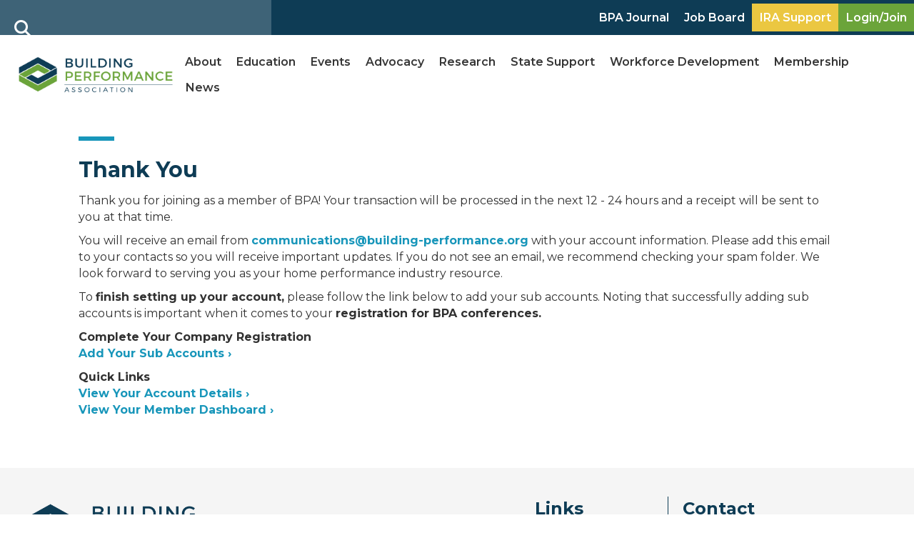

--- FILE ---
content_type: text/html; charset=UTF-8
request_url: https://building-performance.org/company-activated/
body_size: 36715
content:
<!DOCTYPE html>
<html lang="en-US">
<head>
<meta charset="UTF-8" />
<script>
var gform;gform||(document.addEventListener("gform_main_scripts_loaded",function(){gform.scriptsLoaded=!0}),document.addEventListener("gform/theme/scripts_loaded",function(){gform.themeScriptsLoaded=!0}),window.addEventListener("DOMContentLoaded",function(){gform.domLoaded=!0}),gform={domLoaded:!1,scriptsLoaded:!1,themeScriptsLoaded:!1,isFormEditor:()=>"function"==typeof InitializeEditor,callIfLoaded:function(o){return!(!gform.domLoaded||!gform.scriptsLoaded||!gform.themeScriptsLoaded&&!gform.isFormEditor()||(gform.isFormEditor()&&console.warn("The use of gform.initializeOnLoaded() is deprecated in the form editor context and will be removed in Gravity Forms 3.1."),o(),0))},initializeOnLoaded:function(o){gform.callIfLoaded(o)||(document.addEventListener("gform_main_scripts_loaded",()=>{gform.scriptsLoaded=!0,gform.callIfLoaded(o)}),document.addEventListener("gform/theme/scripts_loaded",()=>{gform.themeScriptsLoaded=!0,gform.callIfLoaded(o)}),window.addEventListener("DOMContentLoaded",()=>{gform.domLoaded=!0,gform.callIfLoaded(o)}))},hooks:{action:{},filter:{}},addAction:function(o,r,e,t){gform.addHook("action",o,r,e,t)},addFilter:function(o,r,e,t){gform.addHook("filter",o,r,e,t)},doAction:function(o){gform.doHook("action",o,arguments)},applyFilters:function(o){return gform.doHook("filter",o,arguments)},removeAction:function(o,r){gform.removeHook("action",o,r)},removeFilter:function(o,r,e){gform.removeHook("filter",o,r,e)},addHook:function(o,r,e,t,n){null==gform.hooks[o][r]&&(gform.hooks[o][r]=[]);var d=gform.hooks[o][r];null==n&&(n=r+"_"+d.length),gform.hooks[o][r].push({tag:n,callable:e,priority:t=null==t?10:t})},doHook:function(r,o,e){var t;if(e=Array.prototype.slice.call(e,1),null!=gform.hooks[r][o]&&((o=gform.hooks[r][o]).sort(function(o,r){return o.priority-r.priority}),o.forEach(function(o){"function"!=typeof(t=o.callable)&&(t=window[t]),"action"==r?t.apply(null,e):e[0]=t.apply(null,e)})),"filter"==r)return e[0]},removeHook:function(o,r,t,n){var e;null!=gform.hooks[o][r]&&(e=(e=gform.hooks[o][r]).filter(function(o,r,e){return!!(null!=n&&n!=o.tag||null!=t&&t!=o.priority)}),gform.hooks[o][r]=e)}});
</script>

<meta name='viewport' content='width=device-width, initial-scale=1.0' />
<meta http-equiv='X-UA-Compatible' content='IE=edge' />
<link rel="profile" href="https://gmpg.org/xfn/11" />
<meta name='robots' content='index, follow, max-image-preview:large, max-snippet:-1, max-video-preview:-1' />

	<!-- This site is optimized with the Yoast SEO plugin v26.8 - https://yoast.com/product/yoast-seo-wordpress/ -->
	<title>Company Member Thank You - Building Performance Association</title>
	<link rel="canonical" href="https://building-performance.org/company-activated/" />
	<meta property="og:locale" content="en_US" />
	<meta property="og:type" content="article" />
	<meta property="og:title" content="Company Member Thank You - Building Performance Association" />
	<meta property="og:description" content="Thank You Thank you for joining as a member of BPA! Your transaction will be processed in the next 12 &#8211; 24 hours and a receipt will be sent to you at that time. You will receive an email from communications@building-performance.org with your account information. Please add this email to your contacts so you will receive important&hellip;" />
	<meta property="og:url" content="https://building-performance.org/company-activated/" />
	<meta property="og:site_name" content="Building Performance Association" />
	<meta property="article:publisher" content="https://www.facebook.com/BuildingPerformanceAssociation/" />
	<meta property="article:modified_time" content="2024-03-07T20:27:51+00:00" />
	<meta property="og:image" content="https://building-performance.org/wp-content/uploads/2022/12/BPA_Homepage.jpg" />
	<meta property="og:image:width" content="1200" />
	<meta property="og:image:height" content="630" />
	<meta property="og:image:type" content="image/jpeg" />
	<meta name="twitter:card" content="summary_large_image" />
	<meta name="twitter:site" content="@JoinBPA" />
	<meta name="twitter:label1" content="Est. reading time" />
	<meta name="twitter:data1" content="1 minute" />
	<script type="application/ld+json" class="yoast-schema-graph">{"@context":"https://schema.org","@graph":[{"@type":"WebPage","@id":"https://building-performance.org/company-activated/","url":"https://building-performance.org/company-activated/","name":"Company Member Thank You - Building Performance Association","isPartOf":{"@id":"https://building-performance.org/#website"},"datePublished":"2024-03-07T20:19:57+00:00","dateModified":"2024-03-07T20:27:51+00:00","breadcrumb":{"@id":"https://building-performance.org/company-activated/#breadcrumb"},"inLanguage":"en-US","potentialAction":[{"@type":"ReadAction","target":["https://building-performance.org/company-activated/"]}]},{"@type":"BreadcrumbList","@id":"https://building-performance.org/company-activated/#breadcrumb","itemListElement":[{"@type":"ListItem","position":1,"name":"Home","item":"https://building-performance.org/"},{"@type":"ListItem","position":2,"name":"Company Member Thank You"}]},{"@type":"WebSite","@id":"https://building-performance.org/#website","url":"https://building-performance.org/","name":"Building Performance Association","description":"Building Performance Association serves the industry through advocacy, careers, education, membership, and networking.","publisher":{"@id":"https://building-performance.org/#organization"},"alternateName":"BPA","potentialAction":[{"@type":"SearchAction","target":{"@type":"EntryPoint","urlTemplate":"https://building-performance.org/?s={search_term_string}"},"query-input":{"@type":"PropertyValueSpecification","valueRequired":true,"valueName":"search_term_string"}}],"inLanguage":"en-US"},{"@type":"Organization","@id":"https://building-performance.org/#organization","name":"Building Performance Association","alternateName":"BPA","url":"https://building-performance.org/","logo":{"@type":"ImageObject","inLanguage":"en-US","@id":"https://building-performance.org/#/schema/logo/image/","url":"https://building-performance.org/wp-content/uploads/2023/01/BuildingPerformance-Association-Full-Logo_RGB-1.png","contentUrl":"https://building-performance.org/wp-content/uploads/2023/01/BuildingPerformance-Association-Full-Logo_RGB-1.png","width":1200,"height":340,"caption":"Building Performance Association"},"image":{"@id":"https://building-performance.org/#/schema/logo/image/"},"sameAs":["https://www.facebook.com/BuildingPerformanceAssociation/","https://x.com/JoinBPA","https://www.instagram.com/buildingperformanceassociation/","https://www.linkedin.com/company/buildingperformanceassociation","https://www.youtube.com/c/BuildingPerformanceAssociation"]}]}</script>
	<!-- / Yoast SEO plugin. -->


<link rel='dns-prefetch' href='//use.fontawesome.com' />
<link rel='dns-prefetch' href='//fonts.googleapis.com' />
<link href='https://fonts.gstatic.com' crossorigin rel='preconnect' />
<link rel="alternate" type="application/rss+xml" title="Building Performance Association &raquo; Feed" href="https://building-performance.org/feed/" />
<link rel="alternate" type="application/rss+xml" title="Building Performance Association &raquo; Comments Feed" href="https://building-performance.org/comments/feed/" />
<link rel="alternate" title="oEmbed (JSON)" type="application/json+oembed" href="https://building-performance.org/wp-json/oembed/1.0/embed?url=https%3A%2F%2Fbuilding-performance.org%2Fcompany-activated%2F" />
<link rel="alternate" title="oEmbed (XML)" type="text/xml+oembed" href="https://building-performance.org/wp-json/oembed/1.0/embed?url=https%3A%2F%2Fbuilding-performance.org%2Fcompany-activated%2F&#038;format=xml" />
<style id='wp-img-auto-sizes-contain-inline-css'>
img:is([sizes=auto i],[sizes^="auto," i]){contain-intrinsic-size:3000px 1500px}
/*# sourceURL=wp-img-auto-sizes-contain-inline-css */
</style>
<link rel='stylesheet' id='mp-theme-css' href='https://building-performance.org/wp-content/plugins/memberpress/css/ui/theme.css?ver=1.12.11' media='all' />
<link rel='stylesheet' id='mp-account-css-css' href='https://building-performance.org/wp-content/plugins/memberpress/css/ui/account.css?ver=1.12.11' media='all' />
<link rel='stylesheet' id='dashicons-css' href='https://building-performance.org/wp-includes/css/dashicons.min.css?ver=6.9' media='all' />
<link rel='stylesheet' id='mp-login-css-css' href='https://building-performance.org/wp-content/plugins/memberpress/css/ui/login.css?ver=1.12.11' media='all' />
<link rel='stylesheet' id='mepr-jquery-ui-smoothness-css' href='https://building-performance.org/wp-content/plugins/memberpress/css/vendor/jquery-ui/smoothness.min.css?ver=1.13.3' media='all' />
<link rel='stylesheet' id='jquery-ui-timepicker-addon-css' href='https://building-performance.org/wp-content/plugins/memberpress/css/vendor/jquery-ui-timepicker-addon.css?ver=1.12.11' media='all' />
<link rel='stylesheet' id='jquery-magnific-popup-css' href='https://building-performance.org/wp-content/plugins/memberpress/css/vendor/magnific-popup.min.css?ver=6.9' media='all' />
<link rel='stylesheet' id='mp-signup-css' href='https://building-performance.org/wp-content/plugins/memberpress/css/signup.css?ver=1.12.11' media='all' />
<link rel='stylesheet' id='mp-plans-css-css' href='https://building-performance.org/wp-content/plugins/memberpress/css/plans.min.css?ver=1.12.11' media='all' />
<style id='wp-emoji-styles-inline-css'>

	img.wp-smiley, img.emoji {
		display: inline !important;
		border: none !important;
		box-shadow: none !important;
		height: 1em !important;
		width: 1em !important;
		margin: 0 0.07em !important;
		vertical-align: -0.1em !important;
		background: none !important;
		padding: 0 !important;
	}
/*# sourceURL=wp-emoji-styles-inline-css */
</style>
<link rel='stylesheet' id='wp-block-library-css' href='https://building-performance.org/wp-includes/css/dist/block-library/style.min.css?ver=6.9' media='all' />
<style id='global-styles-inline-css'>
:root{--wp--preset--aspect-ratio--square: 1;--wp--preset--aspect-ratio--4-3: 4/3;--wp--preset--aspect-ratio--3-4: 3/4;--wp--preset--aspect-ratio--3-2: 3/2;--wp--preset--aspect-ratio--2-3: 2/3;--wp--preset--aspect-ratio--16-9: 16/9;--wp--preset--aspect-ratio--9-16: 9/16;--wp--preset--color--black: #000000;--wp--preset--color--cyan-bluish-gray: #abb8c3;--wp--preset--color--white: #ffffff;--wp--preset--color--pale-pink: #f78da7;--wp--preset--color--vivid-red: #cf2e2e;--wp--preset--color--luminous-vivid-orange: #ff6900;--wp--preset--color--luminous-vivid-amber: #fcb900;--wp--preset--color--light-green-cyan: #7bdcb5;--wp--preset--color--vivid-green-cyan: #00d084;--wp--preset--color--pale-cyan-blue: #8ed1fc;--wp--preset--color--vivid-cyan-blue: #0693e3;--wp--preset--color--vivid-purple: #9b51e0;--wp--preset--color--fl-heading-text: #313131;--wp--preset--color--fl-body-bg: #ffffff;--wp--preset--color--fl-body-text: #313131;--wp--preset--color--fl-accent: #2b7bb9;--wp--preset--color--fl-accent-hover: #2b7bb9;--wp--preset--color--fl-topbar-bg: #ffffff;--wp--preset--color--fl-topbar-text: #757575;--wp--preset--color--fl-topbar-link: #2b7bb9;--wp--preset--color--fl-topbar-hover: #2b7bb9;--wp--preset--color--fl-header-bg: #ffffff;--wp--preset--color--fl-header-text: #757575;--wp--preset--color--fl-header-link: #757575;--wp--preset--color--fl-header-hover: #2b7bb9;--wp--preset--color--fl-nav-bg: #ffffff;--wp--preset--color--fl-nav-link: #757575;--wp--preset--color--fl-nav-hover: #2b7bb9;--wp--preset--color--fl-content-bg: #ffffff;--wp--preset--color--fl-footer-widgets-bg: #ffffff;--wp--preset--color--fl-footer-widgets-text: #757575;--wp--preset--color--fl-footer-widgets-link: #2b7bb9;--wp--preset--color--fl-footer-widgets-hover: #2b7bb9;--wp--preset--color--fl-footer-bg: #ffffff;--wp--preset--color--fl-footer-text: #757575;--wp--preset--color--fl-footer-link: #2b7bb9;--wp--preset--color--fl-footer-hover: #2b7bb9;--wp--preset--gradient--vivid-cyan-blue-to-vivid-purple: linear-gradient(135deg,rgb(6,147,227) 0%,rgb(155,81,224) 100%);--wp--preset--gradient--light-green-cyan-to-vivid-green-cyan: linear-gradient(135deg,rgb(122,220,180) 0%,rgb(0,208,130) 100%);--wp--preset--gradient--luminous-vivid-amber-to-luminous-vivid-orange: linear-gradient(135deg,rgb(252,185,0) 0%,rgb(255,105,0) 100%);--wp--preset--gradient--luminous-vivid-orange-to-vivid-red: linear-gradient(135deg,rgb(255,105,0) 0%,rgb(207,46,46) 100%);--wp--preset--gradient--very-light-gray-to-cyan-bluish-gray: linear-gradient(135deg,rgb(238,238,238) 0%,rgb(169,184,195) 100%);--wp--preset--gradient--cool-to-warm-spectrum: linear-gradient(135deg,rgb(74,234,220) 0%,rgb(151,120,209) 20%,rgb(207,42,186) 40%,rgb(238,44,130) 60%,rgb(251,105,98) 80%,rgb(254,248,76) 100%);--wp--preset--gradient--blush-light-purple: linear-gradient(135deg,rgb(255,206,236) 0%,rgb(152,150,240) 100%);--wp--preset--gradient--blush-bordeaux: linear-gradient(135deg,rgb(254,205,165) 0%,rgb(254,45,45) 50%,rgb(107,0,62) 100%);--wp--preset--gradient--luminous-dusk: linear-gradient(135deg,rgb(255,203,112) 0%,rgb(199,81,192) 50%,rgb(65,88,208) 100%);--wp--preset--gradient--pale-ocean: linear-gradient(135deg,rgb(255,245,203) 0%,rgb(182,227,212) 50%,rgb(51,167,181) 100%);--wp--preset--gradient--electric-grass: linear-gradient(135deg,rgb(202,248,128) 0%,rgb(113,206,126) 100%);--wp--preset--gradient--midnight: linear-gradient(135deg,rgb(2,3,129) 0%,rgb(40,116,252) 100%);--wp--preset--font-size--small: 13px;--wp--preset--font-size--medium: 20px;--wp--preset--font-size--large: 36px;--wp--preset--font-size--x-large: 42px;--wp--preset--spacing--20: 0.44rem;--wp--preset--spacing--30: 0.67rem;--wp--preset--spacing--40: 1rem;--wp--preset--spacing--50: 1.5rem;--wp--preset--spacing--60: 2.25rem;--wp--preset--spacing--70: 3.38rem;--wp--preset--spacing--80: 5.06rem;--wp--preset--shadow--natural: 6px 6px 9px rgba(0, 0, 0, 0.2);--wp--preset--shadow--deep: 12px 12px 50px rgba(0, 0, 0, 0.4);--wp--preset--shadow--sharp: 6px 6px 0px rgba(0, 0, 0, 0.2);--wp--preset--shadow--outlined: 6px 6px 0px -3px rgb(255, 255, 255), 6px 6px rgb(0, 0, 0);--wp--preset--shadow--crisp: 6px 6px 0px rgb(0, 0, 0);}:where(.is-layout-flex){gap: 0.5em;}:where(.is-layout-grid){gap: 0.5em;}body .is-layout-flex{display: flex;}.is-layout-flex{flex-wrap: wrap;align-items: center;}.is-layout-flex > :is(*, div){margin: 0;}body .is-layout-grid{display: grid;}.is-layout-grid > :is(*, div){margin: 0;}:where(.wp-block-columns.is-layout-flex){gap: 2em;}:where(.wp-block-columns.is-layout-grid){gap: 2em;}:where(.wp-block-post-template.is-layout-flex){gap: 1.25em;}:where(.wp-block-post-template.is-layout-grid){gap: 1.25em;}.has-black-color{color: var(--wp--preset--color--black) !important;}.has-cyan-bluish-gray-color{color: var(--wp--preset--color--cyan-bluish-gray) !important;}.has-white-color{color: var(--wp--preset--color--white) !important;}.has-pale-pink-color{color: var(--wp--preset--color--pale-pink) !important;}.has-vivid-red-color{color: var(--wp--preset--color--vivid-red) !important;}.has-luminous-vivid-orange-color{color: var(--wp--preset--color--luminous-vivid-orange) !important;}.has-luminous-vivid-amber-color{color: var(--wp--preset--color--luminous-vivid-amber) !important;}.has-light-green-cyan-color{color: var(--wp--preset--color--light-green-cyan) !important;}.has-vivid-green-cyan-color{color: var(--wp--preset--color--vivid-green-cyan) !important;}.has-pale-cyan-blue-color{color: var(--wp--preset--color--pale-cyan-blue) !important;}.has-vivid-cyan-blue-color{color: var(--wp--preset--color--vivid-cyan-blue) !important;}.has-vivid-purple-color{color: var(--wp--preset--color--vivid-purple) !important;}.has-black-background-color{background-color: var(--wp--preset--color--black) !important;}.has-cyan-bluish-gray-background-color{background-color: var(--wp--preset--color--cyan-bluish-gray) !important;}.has-white-background-color{background-color: var(--wp--preset--color--white) !important;}.has-pale-pink-background-color{background-color: var(--wp--preset--color--pale-pink) !important;}.has-vivid-red-background-color{background-color: var(--wp--preset--color--vivid-red) !important;}.has-luminous-vivid-orange-background-color{background-color: var(--wp--preset--color--luminous-vivid-orange) !important;}.has-luminous-vivid-amber-background-color{background-color: var(--wp--preset--color--luminous-vivid-amber) !important;}.has-light-green-cyan-background-color{background-color: var(--wp--preset--color--light-green-cyan) !important;}.has-vivid-green-cyan-background-color{background-color: var(--wp--preset--color--vivid-green-cyan) !important;}.has-pale-cyan-blue-background-color{background-color: var(--wp--preset--color--pale-cyan-blue) !important;}.has-vivid-cyan-blue-background-color{background-color: var(--wp--preset--color--vivid-cyan-blue) !important;}.has-vivid-purple-background-color{background-color: var(--wp--preset--color--vivid-purple) !important;}.has-black-border-color{border-color: var(--wp--preset--color--black) !important;}.has-cyan-bluish-gray-border-color{border-color: var(--wp--preset--color--cyan-bluish-gray) !important;}.has-white-border-color{border-color: var(--wp--preset--color--white) !important;}.has-pale-pink-border-color{border-color: var(--wp--preset--color--pale-pink) !important;}.has-vivid-red-border-color{border-color: var(--wp--preset--color--vivid-red) !important;}.has-luminous-vivid-orange-border-color{border-color: var(--wp--preset--color--luminous-vivid-orange) !important;}.has-luminous-vivid-amber-border-color{border-color: var(--wp--preset--color--luminous-vivid-amber) !important;}.has-light-green-cyan-border-color{border-color: var(--wp--preset--color--light-green-cyan) !important;}.has-vivid-green-cyan-border-color{border-color: var(--wp--preset--color--vivid-green-cyan) !important;}.has-pale-cyan-blue-border-color{border-color: var(--wp--preset--color--pale-cyan-blue) !important;}.has-vivid-cyan-blue-border-color{border-color: var(--wp--preset--color--vivid-cyan-blue) !important;}.has-vivid-purple-border-color{border-color: var(--wp--preset--color--vivid-purple) !important;}.has-vivid-cyan-blue-to-vivid-purple-gradient-background{background: var(--wp--preset--gradient--vivid-cyan-blue-to-vivid-purple) !important;}.has-light-green-cyan-to-vivid-green-cyan-gradient-background{background: var(--wp--preset--gradient--light-green-cyan-to-vivid-green-cyan) !important;}.has-luminous-vivid-amber-to-luminous-vivid-orange-gradient-background{background: var(--wp--preset--gradient--luminous-vivid-amber-to-luminous-vivid-orange) !important;}.has-luminous-vivid-orange-to-vivid-red-gradient-background{background: var(--wp--preset--gradient--luminous-vivid-orange-to-vivid-red) !important;}.has-very-light-gray-to-cyan-bluish-gray-gradient-background{background: var(--wp--preset--gradient--very-light-gray-to-cyan-bluish-gray) !important;}.has-cool-to-warm-spectrum-gradient-background{background: var(--wp--preset--gradient--cool-to-warm-spectrum) !important;}.has-blush-light-purple-gradient-background{background: var(--wp--preset--gradient--blush-light-purple) !important;}.has-blush-bordeaux-gradient-background{background: var(--wp--preset--gradient--blush-bordeaux) !important;}.has-luminous-dusk-gradient-background{background: var(--wp--preset--gradient--luminous-dusk) !important;}.has-pale-ocean-gradient-background{background: var(--wp--preset--gradient--pale-ocean) !important;}.has-electric-grass-gradient-background{background: var(--wp--preset--gradient--electric-grass) !important;}.has-midnight-gradient-background{background: var(--wp--preset--gradient--midnight) !important;}.has-small-font-size{font-size: var(--wp--preset--font-size--small) !important;}.has-medium-font-size{font-size: var(--wp--preset--font-size--medium) !important;}.has-large-font-size{font-size: var(--wp--preset--font-size--large) !important;}.has-x-large-font-size{font-size: var(--wp--preset--font-size--x-large) !important;}
/*# sourceURL=global-styles-inline-css */
</style>

<style id='classic-theme-styles-inline-css'>
/*! This file is auto-generated */
.wp-block-button__link{color:#fff;background-color:#32373c;border-radius:9999px;box-shadow:none;text-decoration:none;padding:calc(.667em + 2px) calc(1.333em + 2px);font-size:1.125em}.wp-block-file__button{background:#32373c;color:#fff;text-decoration:none}
/*# sourceURL=/wp-includes/css/classic-themes.min.css */
</style>
<style id='font-awesome-svg-styles-default-inline-css'>
.svg-inline--fa {
  display: inline-block;
  height: 1em;
  overflow: visible;
  vertical-align: -.125em;
}
/*# sourceURL=font-awesome-svg-styles-default-inline-css */
</style>
<link rel='stylesheet' id='font-awesome-svg-styles-css' href='https://building-performance.org/wp-content/uploads/font-awesome/v6.4.2/css/svg-with-js.css' media='all' />
<style id='font-awesome-svg-styles-inline-css'>
   .wp-block-font-awesome-icon svg::before,
   .wp-rich-text-font-awesome-icon svg::before {content: unset;}
/*# sourceURL=font-awesome-svg-styles-inline-css */
</style>
<link rel='stylesheet' id='fl-builder-layout-15202-css' href='https://building-performance.org/wp-content/uploads/bb-plugin/cache/15202-layout.css?ver=bd5782127d48d0ee9fdc0212abed59b5' media='all' />
<link rel='stylesheet' id='ultimate-icons-css' href='https://building-performance.org/wp-content/uploads/bb-plugin/icons/ultimate-icons/style.css?ver=2.10.0.5' media='all' />
<link rel='stylesheet' id='fl-builder-layout-bundle-b4b6351c9c5f3e7266b31dfa09caeeb2-css' href='https://building-performance.org/wp-content/uploads/bb-plugin/cache/b4b6351c9c5f3e7266b31dfa09caeeb2-layout-bundle.css?ver=2.10.0.5-1.5.2.1-20251125200437' media='all' />
<link rel='stylesheet' id='search-filter-plugin-styles-css' href='https://building-performance.org/wp-content/plugins/search-filter-pro/public/assets/css/search-filter.min.css?ver=2.5.21' media='all' />
<link rel='stylesheet' id='font-awesome-official-css' href='https://use.fontawesome.com/releases/v6.4.2/css/all.css' media='all' integrity="sha384-blOohCVdhjmtROpu8+CfTnUWham9nkX7P7OZQMst+RUnhtoY/9qemFAkIKOYxDI3" crossorigin="anonymous" />
<link rel='stylesheet' id='sticky_style-css' href='https://building-performance.org/wp-content/plugins/bb-sticky-column/css/sticky-column.css?ver=6.9' media='all' />
<link rel='stylesheet' id='jquery-magnificpopup-css' href='https://building-performance.org/wp-content/plugins/bb-plugin/css/jquery.magnificpopup.min.css?ver=2.10.0.5' media='all' />
<link rel='stylesheet' id='base-css' href='https://building-performance.org/wp-content/themes/bb-theme/css/base.min.css?ver=1.7.19.1' media='all' />
<link rel='stylesheet' id='fl-automator-skin-css' href='https://building-performance.org/wp-content/uploads/bb-theme/skin-6966beab03be8.css?ver=1.7.19.1' media='all' />
<link rel='stylesheet' id='fl-child-theme-css' href='https://building-performance.org/wp-content/themes/bb-theme-child/style.css?ver=6.9' media='all' />
<link rel='stylesheet' id='pp-animate-css' href='https://building-performance.org/wp-content/plugins/bbpowerpack/assets/css/animate.min.css?ver=3.5.1' media='all' />
<link rel='stylesheet' id='font-awesome-official-v4shim-css' href='https://use.fontawesome.com/releases/v6.4.2/css/v4-shims.css' media='all' integrity="sha384-IqMDcR2qh8kGcGdRrxwop5R2GiUY5h8aDR/LhYxPYiXh3sAAGGDkFvFqWgFvTsTd" crossorigin="anonymous" />
<link rel='stylesheet' id='fl-builder-google-fonts-f055e9ebd2af4b44eb261638fcb36f3a-css' href='//fonts.googleapis.com/css?family=Montserrat%3A300%2C400%2C700%2C400&#038;ver=6.9' media='all' />
<!--n2css--><!--n2js--><script src="https://building-performance.org/wp-includes/js/jquery/jquery.min.js?ver=3.7.1" id="jquery-core-js"></script>
<script src="https://building-performance.org/wp-includes/js/jquery/jquery-migrate.min.js?ver=3.4.1" id="jquery-migrate-js"></script>
<script src="https://building-performance.org/wp-includes/js/underscore.min.js?ver=1.13.7" id="underscore-js"></script>
<script src="https://building-performance.org/wp-includes/js/dist/hooks.min.js?ver=dd5603f07f9220ed27f1" id="wp-hooks-js"></script>
<script src="https://building-performance.org/wp-includes/js/dist/i18n.min.js?ver=c26c3dc7bed366793375" id="wp-i18n-js"></script>
<script id="wp-i18n-js-after">
wp.i18n.setLocaleData( { 'text direction\u0004ltr': [ 'ltr' ] } );
//# sourceURL=wp-i18n-js-after
</script>
<script src="https://building-performance.org/wp-content/plugins/memberpress/js/login.js?ver=1.12.11" id="mepr-login-js-js"></script>
<script src="https://building-performance.org/wp-content/plugins/memberpress/js/vendor/jquery.magnific-popup.min.js?ver=6.9" id="jquery-magnific-popup-js"></script>
<script src="https://building-performance.org/wp-content/plugins/memberpress/js/vendor/jquery.payment.js?ver=1.12.11" id="jquery.payment-js"></script>
<script src="https://building-performance.org/wp-content/plugins/memberpress/js/validate.js?ver=1.12.11" id="mp-validate-js"></script>
<script id="mp-i18n-js-extra">
var MeprI18n = {"states":{"IN":{"AP":"Andra Pradesh","AR":"Arunachal Pradesh","AS":"Assam","BR":"Bihar","CT":"Chhattisgarh","GA":"Goa","GJ":"Gujarat","HR":"Haryana","HP":"Himachal Pradesh","JK":"Jammu and Kashmir","JH":"Jharkhand","KA":"Karnataka","KL":"Kerala","MP":"Madhya Pradesh","MH":"Maharashtra","MN":"Manipur","ML":"Meghalaya","MZ":"Mizoram","NL":"Nagaland","OR":"Orissa","PB":"Punjab","RJ":"Rajasthan","SK":"Sikkim","TN":"Tamil Nadu","TS":"Telangana","TR":"Tripura","UK":"Uttarakhand","UP":"Uttar Pradesh","WB":"West Bengal","AN":"Andaman and Nicobar Islands","CH":"Chandigarh","DN":"Dadar and Nagar Haveli","DD":"Daman and Diu","DL":"Delhi","LD":"Lakshadeep","PY":"Pondicherry (Puducherry)"},"IR":{"ABZ":"Alborz (\u0627\u0644\u0628\u0631\u0632)","ADL":"Ardabil (\u0627\u0631\u062f\u0628\u06cc\u0644)","BHR":"Bushehr (\u0628\u0648\u0634\u0647\u0631)","CHB":"Chaharmahal and Bakhtiari (\u0686\u0647\u0627\u0631\u0645\u062d\u0627\u0644 \u0648 \u0628\u062e\u062a\u06cc\u0627\u0631\u06cc)","EAZ":"East Azarbaijan (\u0622\u0630\u0631\u0628\u0627\u06cc\u062c\u0627\u0646 \u0634\u0631\u0642\u06cc)","FRS":"Fars (\u0641\u0627\u0631\u0633)","GZN":"Ghazvin (\u0642\u0632\u0648\u06cc\u0646)","GIL":"Gilan (\u06af\u06cc\u0644\u0627\u0646)","GLS":"Golestan (\u06af\u0644\u0633\u062a\u0627\u0646)","HDN":"Hamadan (\u0647\u0645\u062f\u0627\u0646)","HRZ":"Hormozgan (\u0647\u0631\u0645\u0632\u06af\u0627\u0646)","ILM":"Ilaam (\u0627\u06cc\u0644\u0627\u0645)","ESF":"Isfahan (\u0627\u0635\u0641\u0647\u0627\u0646)","KRN":"Kerman (\u06a9\u0631\u0645\u0627\u0646)","KRH":"Kermanshah (\u06a9\u0631\u0645\u0627\u0646\u0634\u0627\u0647)","KHZ":"Khuzestan  (\u062e\u0648\u0632\u0633\u062a\u0627\u0646)","KBD":"Kohgiluyeh and BoyerAhmad (\u06a9\u0647\u06af\u06cc\u0644\u0648\u06cc\u06cc\u0647 \u0648 \u0628\u0648\u06cc\u0631\u0627\u062d\u0645\u062f)","KRD":"Kurdistan / \u06a9\u0631\u062f\u0633\u062a\u0627\u0646)","LRS":"Luristan (\u0644\u0631\u0633\u062a\u0627\u0646)","MZN":"Mazandaran (\u0645\u0627\u0632\u0646\u062f\u0631\u0627\u0646)","MKZ":"Markazi (\u0645\u0631\u06a9\u0632\u06cc)","NKH":"North Khorasan (\u062e\u0631\u0627\u0633\u0627\u0646 \u062c\u0646\u0648\u0628\u06cc)","QHM":"Qom (\u0642\u0645)","RKH":"Razavi Khorasan (\u062e\u0631\u0627\u0633\u0627\u0646 \u0631\u0636\u0648\u06cc)","SMN":"Semnan (\u0633\u0645\u0646\u0627\u0646)","SBN":"Sistan and Baluchestan (\u0633\u06cc\u0633\u062a\u0627\u0646 \u0648 \u0628\u0644\u0648\u0686\u0633\u062a\u0627\u0646)","SKH":"South Khorasan (\u062e\u0631\u0627\u0633\u0627\u0646 \u062c\u0646\u0648\u0628\u06cc)","THR":"Tehran  (\u062a\u0647\u0631\u0627\u0646)","WAZ":"West Azarbaijan (\u0622\u0630\u0631\u0628\u0627\u06cc\u062c\u0627\u0646 \u063a\u0631\u0628\u06cc)","YZD":"Yazd (\u06cc\u0632\u062f)","ZJN":"Zanjan (\u0632\u0646\u062c\u0627\u0646)"},"AU":{"ACT":"Australian Capital Territory","NSW":"New South Wales","NT":"Northern Territory","QLD":"Queensland","SA":"South Australia","TAS":"Tasmania","VIC":"Victoria","WA":"Western Australia"},"PT":{"AC":"A\u00e7ores","AG":"Algarve","AT":"Alentejo","CE":"Centro","LT":"Lisboa e Vale do Tejo","MD":"Madeira","NO":"Norte"},"IT":{"AG":"Agrigento","AL":"Alessandria","AN":"Ancona","AO":"Aosta","AR":"Arezzo","AP":"Ascoli Piceno","AT":"Asti","AV":"Avellino","BA":"Bari","BT":"Barletta-Andria-Trani","BL":"Belluno","BN":"Benevento","BG":"Bergamo","BI":"Biella","BO":"Bologna","BZ":"Bolzano","BS":"Brescia","BR":"Brindisi","CA":"Cagliari","CL":"Caltanissetta","CB":"Campobasso","CI":"Carbonia-Iglesias","CE":"Caserta","CT":"Catania","CZ":"Catanzaro","CH":"Chieti","CO":"Como","CS":"Cosenza","CR":"Cremona","KR":"Crotone","CN":"Cuneo","EN":"Enna","FM":"Fermo","FE":"Ferrara","FI":"Firenze","FG":"Foggia","FC":"Forl\u00ec-Cesena","FR":"Frosinone","GE":"Genova","GO":"Gorizia","GR":"Grosseto","IM":"Imperia","IS":"Isernia","SP":"La Spezia","AQ":"L&apos;Aquila","LT":"Latina","LE":"Lecce","LC":"Lecco","LI":"Livorno","LO":"Lodi","LU":"Lucca","MC":"Macerata","MN":"Mantova","MS":"Massa-Carrara","MT":"Matera","ME":"Messina","MI":"Milano","MO":"Modena","MB":"Monza e della Brianza","NA":"Napoli","NO":"Novara","NU":"Nuoro","OT":"Olbia-Tempio","OR":"Oristano","PD":"Padova","PA":"Palermo","PR":"Parma","PV":"Pavia","PG":"Perugia","PU":"Pesaro e Urbino","PE":"Pescara","PC":"Piacenza","PI":"Pisa","PT":"Pistoia","PN":"Pordenone","PZ":"Potenza","PO":"Prato","RG":"Ragusa","RA":"Ravenna","RC":"Reggio Calabria","RE":"Reggio Emilia","RI":"Rieti","RN":"Rimini","RM":"Roma","RO":"Rovigo","SA":"Salerno","VS":"Medio Campidano","SS":"Sassari","SV":"Savona","SI":"Siena","SR":"Siracusa","SO":"Sondrio","TA":"Taranto","TE":"Teramo","TR":"Terni","TO":"Torino","OG":"Ogliastra","TP":"Trapani","TN":"Trento","TV":"Treviso","TS":"Trieste","UD":"Udine","VA":"Varese","VE":"Venezia","VB":"Verbano-Cusio-Ossola","VC":"Vercelli","VR":"Verona","VV":"Vibo Valentia","VI":"Vicenza","VT":"Viterbo"},"BD":{"BAG":"Bagerhat","BAN":"Bandarban","BAR":"Barguna","BARI":"Barisal","BHO":"Bhola","BOG":"Bogra","BRA":"Brahmanbaria","CHA":"Chandpur","CHI":"Chittagong","CHU":"Chuadanga","COM":"Comilla","COX":"Cox's Bazar","DHA":"Dhaka","DIN":"Dinajpur","FAR":"Faridpur ","FEN":"Feni","GAI":"Gaibandha","GAZI":"Gazipur","GOP":"Gopalganj","HAB":"Habiganj","JAM":"Jamalpur","JES":"Jessore","JHA":"Jhalokati","JHE":"Jhenaidah","JOY":"Joypurhat","KHA":"Khagrachhari","KHU":"Khulna","KIS":"Kishoreganj","KUR":"Kurigram","KUS":"Kushtia","LAK":"Lakshmipur","LAL":"Lalmonirhat","MAD":"Madaripur","MAG":"Magura","MAN":"Manikganj ","MEH":"Meherpur","MOU":"Moulvibazar","MUN":"Munshiganj","MYM":"Mymensingh","NAO":"Naogaon","NAR":"Narail","NARG":"Narayanganj","NARD":"Narsingdi","NAT":"Natore","NAW":"Nawabganj","NET":"Netrakona","NIL":"Nilphamari","NOA":"Noakhali","PAB":"Pabna","PAN":"Panchagarh","PAT":"Patuakhali","PIR":"Pirojpur","RAJB":"Rajbari","RAJ":"Rajshahi","RAN":"Rangamati","RANP":"Rangpur","SAT":"Satkhira","SHA":"Shariatpur","SHE":"Sherpur","SIR":"Sirajganj","SUN":"Sunamganj","SYL":"Sylhet","TAN":"Tangail","THA":"Thakurgaon"},"CN":{"CN1":"Yunnan / &#20113;&#21335;","CN2":"Beijing / &#21271;&#20140;","CN3":"Tianjin / &#22825;&#27941;","CN4":"Hebei / &#27827;&#21271;","CN5":"Shanxi / &#23665;&#35199;","CN6":"Inner Mongolia / &#20839;&#33945;&#21476;","CN7":"Liaoning / &#36797;&#23425;","CN8":"Jilin / &#21513;&#26519;","CN9":"Heilongjiang / &#40657;&#40857;&#27743;","CN10":"Shanghai / &#19978;&#28023;","CN11":"Jiangsu / &#27743;&#33487;","CN12":"Zhejiang / &#27993;&#27743;","CN13":"Anhui / &#23433;&#24509;","CN14":"Fujian / &#31119;&#24314;","CN15":"Jiangxi / &#27743;&#35199;","CN16":"Shandong / &#23665;&#19996;","CN17":"Henan / &#27827;&#21335;","CN18":"Hubei / &#28246;&#21271;","CN19":"Hunan / &#28246;&#21335;","CN20":"Guangdong / &#24191;&#19996;","CN21":"Guangxi Zhuang / &#24191;&#35199;&#22766;&#26063;","CN22":"Hainan / &#28023;&#21335;","CN23":"Chongqing / &#37325;&#24198;","CN24":"Sichuan / &#22235;&#24029;","CN25":"Guizhou / &#36149;&#24030;","CN26":"Shaanxi / &#38485;&#35199;","CN27":"Gansu / &#29976;&#32899;","CN28":"Qinghai / &#38738;&#28023;","CN29":"Ningxia Hui / &#23425;&#22799;","CN30":"Macau / &#28595;&#38376;","CN31":"Tibet / &#35199;&#34255;","CN32":"Xinjiang / &#26032;&#30086;"},"ID":{"BA":"Bali","BB":"Bangka Belitung","BT":"Banten","BE":"Bengkulu","AC":"Daerah Istimewa Aceh","YO":"Daerah Istimewa Yogyakarta","JK":"DKI Jakarta","GO":"Gorontalo","JA":"Jambi","JB":"Jawa Barat","JT":"Jawa Tengah","JI":"Jawa Timur","KB":"Kalimantan Barat","KS":"Kalimantan Selatan","KT":"Kalimantan Tengah","KI":"Kalimantan Timur","KU":"Kalimantan Utara","KR":"Kepulauan Riau","LA":"Lampung","MA":"Maluku","MU":"Maluku Utara","NB":"Nusa Tenggara Barat","NT":"Nusa Tenggara Timur","PA":"Papua","PB":"Papua Barat","RI":"Riau","SR":"Sulawesi Barat","SN":"Sulawesi Selatan","SA":"Sulawesi Utara","ST":"Sulawesi Tengah","SG":"Sulawesi Tenggara","SB":"Sumatera Barat","SS":"Sumatera Selatan","SU":"Sumatera Utara"},"MY":{"JHR":"Johor","KDH":"Kedah","KTN":"Kelantan","MLK":"Melaka","NSN":"Negeri Sembilan","PHG":"Pahang","PRK":"Perak","PLS":"Perlis","PNG":"Pulau Pinang","SBH":"Sabah","SWK":"Sarawak","SGR":"Selangor","TRG":"Terengganu","KUL":"W.P. Kuala Lumpur","LBN":"W.P. Labuan","PJY":"W.P. Putrajaya"},"IE":{"CW":"Carlow","CN":"Cavan","CE":"Clare","CO":"Cork","DL":"Donegal","D":"Dublin","G":"Galway","KY":"Kerry","KE":"Kildare","KK":"Kilkenny","LS":"Laois","LM":"Leitrim","LK":"Limerick","LD":"Longford","LH":"Louth","MO":"Mayo","MH":"Meath","MN":"Monaghan","OY":"Offaly","RN":"Roscommon","SO":"Sligo","TA":"Tipperary","WD":"Waterford","WH":"Westmeath","WX":"Wexford","WW":"Wicklow"},"CH":{"AG":"Aargau","AR":"Appenzell Ausserrhoden","AI":"Appenzell Innerrhoden","BL":"Basel-Landschaft","BS":"Basel-Stadt","BE":"Bern","FR":"Freiburg","GE":"Gen\u00e8ve","GL":"Glarus","GR":"Graub\u00fcnden","JU":"Jura","LU":"Luzern","NE":"Neuch\u00e2tel","NW":"Nidwalden","OW":"Obwalden","SH":"Schaffhausen","SZ":"Schwyz","SO":"Solothurn","SG":"St. Gallen","TG":"Thurgau","TI":"Ticino","UR":"Uri","VS":"Valais","VD":"Vaud","ZG":"Zug","ZH":"Z\u00fcrich"},"US":{"AL":"Alabama","AK":"Alaska","AZ":"Arizona","AR":"Arkansas","CA":"California","CO":"Colorado","CT":"Connecticut","DE":"Delaware","DC":"District Of Columbia","FL":"Florida","GA":"Georgia","HI":"Hawaii","ID":"Idaho","IL":"Illinois","IN":"Indiana","IA":"Iowa","KS":"Kansas","KY":"Kentucky","LA":"Louisiana","ME":"Maine","MD":"Maryland","MA":"Massachusetts","MI":"Michigan","MN":"Minnesota","MS":"Mississippi","MO":"Missouri","MT":"Montana","NE":"Nebraska","NV":"Nevada","NH":"New Hampshire","NJ":"New Jersey","NM":"New Mexico","NY":"New York","NC":"North Carolina","ND":"North Dakota","OH":"Ohio","OK":"Oklahoma","OR":"Oregon","PA":"Pennsylvania","RI":"Rhode Island","SC":"South Carolina","SD":"South Dakota","TN":"Tennessee","TX":"Texas","UT":"Utah","VT":"Vermont","VA":"Virginia","WA":"Washington","WV":"West Virginia","WI":"Wisconsin","WY":"Wyoming","AA":"Armed Forces (AA)","AE":"Armed Forces (AE)","AP":"Armed Forces (AP)","AS":"American Samoa","GU":"Guam","MP":"Northern Mariana Islands","PR":"Puerto Rico","UM":"US Minor Outlying Islands","VI":"US Virgin Islands"},"HU":{"BK":"B\u00e1cs-Kiskun","BE":"B\u00e9k\u00e9s","BA":"Baranya","BZ":"Borsod-Aba\u00faj-Zempl\u00e9n","BU":"Budapest","CS":"Csongr\u00e1d","FE":"Fej\u00e9r","GS":"Gy\u0151r-Moson-Sopron","HB":"Hajd\u00fa-Bihar","HE":"Heves","JN":"J\u00e1sz-Nagykun-Szolnok","KE":"Kom\u00e1rom-Esztergom","NO":"N\u00f3gr\u00e1d","PE":"Pest","SO":"Somogy","SZ":"Szabolcs-Szatm\u00e1r-Bereg","TO":"Tolna","VA":"Vas","VE":"Veszpr\u00e9m","ZA":"Zala"},"CA":{"AB":"Alberta","BC":"British Columbia","MB":"Manitoba","NB":"New Brunswick","NL":"Newfoundland","NT":"Northwest Territories","NS":"Nova Scotia","NU":"Nunavut","ON":"Ontario","PE":"Prince Edward Island","QC":"Quebec","SK":"Saskatchewan","YT":"Yukon Territory"},"AT":{"1":"Burgenland","2":"K\u00e4rnten","3":"Nieder\u00f6sterreich","4":"Ober\u00f6sterreich","5":"Salzburg","6":"Steiermark","7":"Tirol","8":"Vorarlberg","9":"Wien"},"DE":{"BW":"Baden-W\u00fcrttemberg","BY":"Bavaria","BE":"Berlin","BB":"Brandenburg","HB":"Bremen","HH":"Hamburg","HE":"Hesse","NI":"Lower Saxony","MV":"Mecklenburg-Vorpommern","NW":"North Rhine-Westphalia","RP":"Rhineland-Palatinate","SL":"Saarland","SN":"Saxony","ST":"Saxony-Anhalt","SH":"Schleswig-Holstein","TH":"Thuringia"},"MX":{"Aguascalientes":"Aguascalientes","Baja California":"Baja California","Baja California Sur":"Baja California Sur","Campeche":"Campeche","Chiapas":"Chiapas","Chihuahua":"Chihuahua","Ciudad de Mexico":"Ciudad de M\u00e9xico (CDMX)","Coahuila":"Coahuila","Colima":"Colima","Durango":"Durango","Estado de Mexico":"Edo. de M\u00e9xico","Guanajuato":"Guanajuato","Guerrero":"Guerrero","Hidalgo":"Hidalgo","Jalisco":"Jalisco","Michoacan":"Michoac\u00e1n","Morelos":"Morelos","Nayarit":"Nayarit","Nuevo Leon":"Nuevo Le\u00f3n","Oaxaca":"Oaxaca","Puebla":"Puebla","Queretaro":"Quer\u00e9taro","Quintana Roo":"Quintana Roo","San Luis Potosi":"San Luis Potos\u00ed","Sinaloa":"Sinaloa","Sonora":"Sonora","Tabasco":"Tabasco","Tamaulipas":"Tamaulipas","Tlaxcala":"Tlaxcala","Veracruz":"Veracruz","Yucatan":"Yucat\u00e1n","Zacatecas":"Zacatecas"},"ZA":{"EC":"Eastern Cape","FS":"Free State","GP":"Gauteng","KZN":"KwaZulu-Natal","LP":"Limpopo","MP":"Mpumalanga","NC":"Northern Cape","NW":"North West","WC":"Western Cape"},"TH":{"TH-37":"Amnat Charoen (&#3629;&#3635;&#3609;&#3634;&#3592;&#3648;&#3592;&#3619;&#3636;&#3597;)","TH-15":"Ang Thong (&#3629;&#3656;&#3634;&#3591;&#3607;&#3629;&#3591;)","TH-14":"Ayutthaya (&#3614;&#3619;&#3632;&#3609;&#3588;&#3619;&#3624;&#3619;&#3637;&#3629;&#3618;&#3640;&#3608;&#3618;&#3634;)","TH-10":"Bangkok (&#3585;&#3619;&#3640;&#3591;&#3648;&#3607;&#3614;&#3617;&#3627;&#3634;&#3609;&#3588;&#3619;)","TH-38":"Bueng Kan (&#3610;&#3638;&#3591;&#3585;&#3634;&#3628;)","TH-31":"Buri Ram (&#3610;&#3640;&#3619;&#3637;&#3619;&#3633;&#3617;&#3618;&#3660;)","TH-24":"Chachoengsao (&#3593;&#3632;&#3648;&#3594;&#3636;&#3591;&#3648;&#3607;&#3619;&#3634;)","TH-18":"Chai Nat (&#3594;&#3633;&#3618;&#3609;&#3634;&#3607;)","TH-36":"Chaiyaphum (&#3594;&#3633;&#3618;&#3616;&#3641;&#3617;&#3636;)","TH-22":"Chanthaburi (&#3592;&#3633;&#3609;&#3607;&#3610;&#3640;&#3619;&#3637;)","TH-50":"Chiang Mai (&#3648;&#3594;&#3637;&#3618;&#3591;&#3651;&#3627;&#3617;&#3656;)","TH-57":"Chiang Rai (&#3648;&#3594;&#3637;&#3618;&#3591;&#3619;&#3634;&#3618;)","TH-20":"Chonburi (&#3594;&#3621;&#3610;&#3640;&#3619;&#3637;)","TH-86":"Chumphon (&#3594;&#3640;&#3617;&#3614;&#3619;)","TH-46":"Kalasin (&#3585;&#3634;&#3628;&#3626;&#3636;&#3609;&#3608;&#3640;&#3660;)","TH-62":"Kamphaeng Phet (&#3585;&#3635;&#3649;&#3614;&#3591;&#3648;&#3614;&#3594;&#3619;)","TH-71":"Kanchanaburi (&#3585;&#3634;&#3597;&#3592;&#3609;&#3610;&#3640;&#3619;&#3637;)","TH-40":"Khon Kaen (&#3586;&#3629;&#3609;&#3649;&#3585;&#3656;&#3609;)","TH-81":"Krabi (&#3585;&#3619;&#3632;&#3610;&#3637;&#3656;)","TH-52":"Lampang (&#3621;&#3635;&#3611;&#3634;&#3591;)","TH-51":"Lamphun (&#3621;&#3635;&#3614;&#3641;&#3609;)","TH-42":"Loei (&#3648;&#3621;&#3618;)","TH-16":"Lopburi (&#3621;&#3614;&#3610;&#3640;&#3619;&#3637;)","TH-58":"Mae Hong Son (&#3649;&#3617;&#3656;&#3630;&#3656;&#3629;&#3591;&#3626;&#3629;&#3609;)","TH-44":"Maha Sarakham (&#3617;&#3627;&#3634;&#3626;&#3634;&#3619;&#3588;&#3634;&#3617;)","TH-49":"Mukdahan (&#3617;&#3640;&#3585;&#3604;&#3634;&#3627;&#3634;&#3619;)","TH-26":"Nakhon Nayok (&#3609;&#3588;&#3619;&#3609;&#3634;&#3618;&#3585;)","TH-73":"Nakhon Pathom (&#3609;&#3588;&#3619;&#3611;&#3600;&#3617;)","TH-48":"Nakhon Phanom (&#3609;&#3588;&#3619;&#3614;&#3609;&#3617;)","TH-30":"Nakhon Ratchasima (&#3609;&#3588;&#3619;&#3619;&#3634;&#3594;&#3626;&#3637;&#3617;&#3634;)","TH-60":"Nakhon Sawan (&#3609;&#3588;&#3619;&#3626;&#3623;&#3619;&#3619;&#3588;&#3660;)","TH-80":"Nakhon Si Thammarat (&#3609;&#3588;&#3619;&#3624;&#3619;&#3637;&#3608;&#3619;&#3619;&#3617;&#3619;&#3634;&#3594;)","TH-55":"Nan (&#3609;&#3656;&#3634;&#3609;)","TH-96":"Narathiwat (&#3609;&#3619;&#3634;&#3608;&#3636;&#3623;&#3634;&#3626;)","TH-39":"Nong Bua Lam Phu (&#3627;&#3609;&#3629;&#3591;&#3610;&#3633;&#3623;&#3621;&#3635;&#3616;&#3641;)","TH-43":"Nong Khai (&#3627;&#3609;&#3629;&#3591;&#3588;&#3634;&#3618;)","TH-12":"Nonthaburi (&#3609;&#3609;&#3607;&#3610;&#3640;&#3619;&#3637;)","TH-13":"Pathum Thani (&#3611;&#3607;&#3640;&#3617;&#3608;&#3634;&#3609;&#3637;)","TH-94":"Pattani (&#3611;&#3633;&#3605;&#3605;&#3634;&#3609;&#3637;)","TH-82":"Phang Nga (&#3614;&#3633;&#3591;&#3591;&#3634;)","TH-93":"Phatthalung (&#3614;&#3633;&#3607;&#3621;&#3640;&#3591;)","TH-56":"Phayao (&#3614;&#3632;&#3648;&#3618;&#3634;)","TH-67":"Phetchabun (&#3648;&#3614;&#3594;&#3619;&#3610;&#3641;&#3619;&#3603;&#3660;)","TH-76":"Phetchaburi (&#3648;&#3614;&#3594;&#3619;&#3610;&#3640;&#3619;&#3637;)","TH-66":"Phichit (&#3614;&#3636;&#3592;&#3636;&#3605;&#3619;)","TH-65":"Phitsanulok (&#3614;&#3636;&#3625;&#3603;&#3640;&#3650;&#3621;&#3585;)","TH-54":"Phrae (&#3649;&#3614;&#3619;&#3656;)","TH-83":"Phuket (&#3616;&#3641;&#3648;&#3585;&#3655;&#3605;)","TH-25":"Prachin Buri (&#3611;&#3619;&#3634;&#3592;&#3637;&#3609;&#3610;&#3640;&#3619;&#3637;)","TH-77":"Prachuap Khiri Khan (&#3611;&#3619;&#3632;&#3592;&#3623;&#3610;&#3588;&#3637;&#3619;&#3637;&#3586;&#3633;&#3609;&#3608;&#3660;)","TH-85":"Ranong (&#3619;&#3632;&#3609;&#3629;&#3591;)","TH-70":"Ratchaburi (&#3619;&#3634;&#3594;&#3610;&#3640;&#3619;&#3637;)","TH-21":"Rayong (&#3619;&#3632;&#3618;&#3629;&#3591;)","TH-45":"Roi Et (&#3619;&#3657;&#3629;&#3618;&#3648;&#3629;&#3655;&#3604;)","TH-27":"Sa Kaeo (&#3626;&#3619;&#3632;&#3649;&#3585;&#3657;&#3623;)","TH-47":"Sakon Nakhon (&#3626;&#3585;&#3621;&#3609;&#3588;&#3619;)","TH-11":"Samut Prakan (&#3626;&#3617;&#3640;&#3607;&#3619;&#3611;&#3619;&#3634;&#3585;&#3634;&#3619;)","TH-74":"Samut Sakhon (&#3626;&#3617;&#3640;&#3607;&#3619;&#3626;&#3634;&#3588;&#3619;)","TH-75":"Samut Songkhram (&#3626;&#3617;&#3640;&#3607;&#3619;&#3626;&#3591;&#3588;&#3619;&#3634;&#3617;)","TH-19":"Saraburi (&#3626;&#3619;&#3632;&#3610;&#3640;&#3619;&#3637;)","TH-91":"Satun (&#3626;&#3605;&#3641;&#3621;)","TH-17":"Sing Buri (&#3626;&#3636;&#3591;&#3627;&#3660;&#3610;&#3640;&#3619;&#3637;)","TH-33":"Sisaket (&#3624;&#3619;&#3637;&#3626;&#3632;&#3648;&#3585;&#3625;)","TH-90":"Songkhla (&#3626;&#3591;&#3586;&#3621;&#3634;)","TH-64":"Sukhothai (&#3626;&#3640;&#3650;&#3586;&#3607;&#3633;&#3618;)","TH-72":"Suphan Buri (&#3626;&#3640;&#3614;&#3619;&#3619;&#3603;&#3610;&#3640;&#3619;&#3637;)","TH-84":"Surat Thani (&#3626;&#3640;&#3619;&#3634;&#3625;&#3598;&#3619;&#3660;&#3608;&#3634;&#3609;&#3637;)","TH-32":"Surin (&#3626;&#3640;&#3619;&#3636;&#3609;&#3607;&#3619;&#3660;)","TH-63":"Tak (&#3605;&#3634;&#3585;)","TH-92":"Trang (&#3605;&#3619;&#3633;&#3591;)","TH-23":"Trat (&#3605;&#3619;&#3634;&#3604;)","TH-34":"Ubon Ratchathani (&#3629;&#3640;&#3610;&#3621;&#3619;&#3634;&#3594;&#3608;&#3634;&#3609;&#3637;)","TH-41":"Udon Thani (&#3629;&#3640;&#3604;&#3619;&#3608;&#3634;&#3609;&#3637;)","TH-61":"Uthai Thani (&#3629;&#3640;&#3607;&#3633;&#3618;&#3608;&#3634;&#3609;&#3637;)","TH-53":"Uttaradit (&#3629;&#3640;&#3605;&#3619;&#3604;&#3636;&#3605;&#3606;&#3660;)","TH-95":"Yala (&#3618;&#3632;&#3621;&#3634;)","TH-35":"Yasothon (&#3618;&#3650;&#3626;&#3608;&#3619;)"},"NP":{"ILL":"Illam","JHA":"Jhapa","PAN":"Panchthar","TAP":"Taplejung","BHO":"Bhojpur","DKA":"Dhankuta","MOR":"Morang","SUN":"Sunsari","SAN":"Sankhuwa","TER":"Terhathum","KHO":"Khotang","OKH":"Okhaldhunga","SAP":"Saptari","SIR":"Siraha","SOL":"Solukhumbu","UDA":"Udayapur","DHA":"Dhanusa","DLK":"Dolakha","MOH":"Mohottari","RAM":"Ramechha","SAR":"Sarlahi","SIN":"Sindhuli","BHA":"Bhaktapur","DHD":"Dhading","KTM":"Kathmandu","KAV":"Kavrepalanchowk","LAL":"Lalitpur","NUW":"Nuwakot","RAS":"Rasuwa","SPC":"Sindhupalchowk","BAR":"Bara","CHI":"Chitwan","MAK":"Makwanpur","PAR":"Parsa","RAU":"Rautahat","GOR":"Gorkha","KAS":"Kaski","LAM":"Lamjung","MAN":"Manang","SYN":"Syangja","TAN":"Tanahun","BAG":"Baglung","PBT":"Parbat","MUS":"Mustang","MYG":"Myagdi","AGR":"Agrghakanchi","GUL":"Gulmi","KAP":"Kapilbastu","NAW":"Nawalparasi","PAL":"Palpa","RUP":"Rupandehi","DAN":"Dang","PYU":"Pyuthan","ROL":"Rolpa","RUK":"Rukum","SAL":"Salyan","BAN":"Banke","BDA":"Bardiya","DAI":"Dailekh","JAJ":"Jajarkot","SUR":"Surkhet","DOL":"Dolpa","HUM":"Humla","JUM":"Jumla","KAL":"Kalikot","MUG":"Mugu","ACH":"Achham","BJH":"Bajhang","BJU":"Bajura","DOT":"Doti","KAI":"Kailali","BAI":"Baitadi","DAD":"Dadeldhura","DAR":"Darchula","KAN":"Kanchanpur"},"HK":{"HONG KONG":"Hong Kong Island","KOWLOON":"Kowloon","NEW TERRITORIES":"New Territories"},"TR":{"TR01":"Adana","TR02":"Ad&#305;yaman","TR03":"Afyon","TR04":"A&#287;r&#305;","TR05":"Amasya","TR06":"Ankara","TR07":"Antalya","TR08":"Artvin","TR09":"Ayd&#305;n","TR10":"Bal&#305;kesir","TR11":"Bilecik","TR12":"Bing&#246;l","TR13":"Bitlis","TR14":"Bolu","TR15":"Burdur","TR16":"Bursa","TR17":"&#199;anakkale","TR18":"&#199;ank&#305;r&#305;","TR19":"&#199;orum","TR20":"Denizli","TR21":"Diyarbak&#305;r","TR22":"Edirne","TR23":"Elaz&#305;&#287;","TR24":"Erzincan","TR25":"Erzurum","TR26":"Eski&#351;ehir","TR27":"Gaziantep","TR28":"Giresun","TR29":"G&#252;m&#252;&#351;hane","TR30":"Hakkari","TR31":"Hatay","TR32":"Isparta","TR33":"&#304;&#231;el","TR34":"&#304;stanbul","TR35":"&#304;zmir","TR36":"Kars","TR37":"Kastamonu","TR38":"Kayseri","TR39":"K&#305;rklareli","TR40":"K&#305;r&#351;ehir","TR41":"Kocaeli","TR42":"Konya","TR43":"K&#252;tahya","TR44":"Malatya","TR45":"Manisa","TR46":"Kahramanmara&#351;","TR47":"Mardin","TR48":"Mu&#287;la","TR49":"Mu&#351;","TR50":"Nev&#351;ehir","TR51":"Ni&#287;de","TR52":"Ordu","TR53":"Rize","TR54":"Sakarya","TR55":"Samsun","TR56":"Siirt","TR57":"Sinop","TR58":"Sivas","TR59":"Tekirda&#287;","TR60":"Tokat","TR61":"Trabzon","TR62":"Tunceli","TR63":"&#350;anl&#305;urfa","TR64":"U&#351;ak","TR65":"Van","TR66":"Yozgat","TR67":"Zonguldak","TR68":"Aksaray","TR69":"Bayburt","TR70":"Karaman","TR71":"K&#305;r&#305;kkale","TR72":"Batman","TR73":"&#350;&#305;rnak","TR74":"Bart&#305;n","TR75":"Ardahan","TR76":"I&#287;d&#305;r","TR77":"Yalova","TR78":"Karab&#252;k","TR79":"Kilis","TR80":"Osmaniye","TR81":"D&#252;zce"},"BG":{"BG-01":"Blagoevgrad","BG-02":"Burgas","BG-08":"Dobrich","BG-07":"Gabrovo","BG-26":"Haskovo","BG-09":"Kardzhali","BG-10":"Kyustendil","BG-11":"Lovech","BG-12":"Montana","BG-13":"Pazardzhik","BG-14":"Pernik","BG-15":"Pleven","BG-16":"Plovdiv","BG-17":"Razgrad","BG-18":"Ruse","BG-27":"Shumen","BG-19":"Silistra","BG-20":"Sliven","BG-21":"Smolyan","BG-23":"Sofia","BG-22":"Sofia-Grad","BG-24":"Stara Zagora","BG-25":"Targovishte","BG-03":"Varna","BG-04":"Veliko Tarnovo","BG-05":"Vidin","BG-06":"Vratsa","BG-28":"Yambol"},"ES":{"C":"A Coru&ntilde;a","VI":"Araba/&Aacute;lava","AB":"Albacete","A":"Alicante","AL":"Almer&iacute;a","O":"Asturias","AV":"&Aacute;vila","BA":"Badajoz","PM":"Baleares","B":"Barcelona","BU":"Burgos","CC":"C&aacute;ceres","CA":"C&aacute;diz","S":"Cantabria","CS":"Castell&oacute;n","CE":"Ceuta","CR":"Ciudad Real","CO":"C&oacute;rdoba","CU":"Cuenca","GI":"Girona","GR":"Granada","GU":"Guadalajara","SS":"Gipuzkoa","H":"Huelva","HU":"Huesca","J":"Ja&eacute;n","LO":"La Rioja","GC":"Las Palmas","LE":"Le&oacute;n","L":"Lleida","LU":"Lugo","M":"Madrid","MA":"M&aacute;laga","ML":"Melilla","MU":"Murcia","NA":"Navarra","OR":"Ourense","P":"Palencia","PO":"Pontevedra","SA":"Salamanca","TF":"Santa Cruz de Tenerife","SG":"Segovia","SE":"Sevilla","SO":"Soria","T":"Tarragona","TE":"Teruel","TO":"Toledo","V":"Valencia","VA":"Valladolid","BI":"Bizkaia","ZA":"Zamora","Z":"Zaragoza"},"PE":{"AMA":"Amazonas","ANC":"Ancash","APU":"Apur&iacute;mac","ARE":"Arequipa","AYA":"Ayacucho","CAJ":"Cajamarca","CUS":"Cusco","CAL":"El Callao","HUV":"Huancavelica","HUC":"Hu&aacute;nuco","ICA":"Ica","JUN":"Jun&iacute;n","LAL":"La Libertad","LAM":"Lambayeque","LIM":"Lima","LOR":"Loreto","MDD":"Madre de Dios","MOQ":"Moquegua","LMA":"Municipalidad Metropolitana de Lima","PAS":"Pasco","PIU":"Piura","PUN":"Puno","SAM":"San Mart&iacute;n","TAC":"Tacna","TUM":"Tumbes","UCA":"Ucayali"},"NZ":{"AK":"Auckland","BP":"Bay of Plenty","CT":"Canterbury","HB":"Hawke&rsquo;s Bay","MW":"Manawatu-Wanganui","MB":"Marlborough","NS":"Nelson","NL":"Northland","OT":"Otago","SL":"Southland","TK":"Taranaki","TM":"Tasman","WA":"Waikato","WE":"Wellington","WC":"West Coast"},"JP":{"JP01":"Hokkaido","JP02":"Aomori","JP03":"Iwate","JP04":"Miyagi","JP05":"Akita","JP06":"Yamagata","JP07":"Fukushima","JP08":"Ibaraki","JP09":"Tochigi","JP10":"Gunma","JP11":"Saitama","JP12":"Chiba","JP13":"Tokyo","JP14":"Kanagawa","JP15":"Niigata","JP16":"Toyama","JP17":"Ishikawa","JP18":"Fukui","JP19":"Yamanashi","JP20":"Nagano","JP21":"Gifu","JP22":"Shizuoka","JP23":"Aichi","JP24":"Mie","JP25":"Shiga","JP26":"Kyouto","JP27":"Osaka","JP28":"Hyougo","JP29":"Nara","JP30":"Wakayama","JP31":"Tottori","JP32":"Shimane","JP33":"Okayama","JP34":"Hiroshima","JP35":"Yamaguchi","JP36":"Tokushima","JP37":"Kagawa","JP38":"Ehime","JP39":"Kochi","JP40":"Fukuoka","JP41":"Saga","JP42":"Nagasaki","JP43":"Kumamoto","JP44":"Oita","JP45":"Miyazaki","JP46":"Kagoshima","JP47":"Okinawa"},"BR":{"AC":"Acre","AL":"Alagoas","AP":"Amap&aacute;","AM":"Amazonas","BA":"Bahia","CE":"Cear&aacute;","DF":"Distrito Federal","ES":"Esp&iacute;rito Santo","GO":"Goi&aacute;s","MA":"Maranh&atilde;o","MT":"Mato Grosso","MS":"Mato Grosso do Sul","MG":"Minas Gerais","PA":"Par&aacute;","PB":"Para&iacute;ba","PR":"Paran&aacute;","PE":"Pernambuco","PI":"Piau&iacute;","RJ":"Rio de Janeiro","RN":"Rio Grande do Norte","RS":"Rio Grande do Sul","RO":"Rond&ocirc;nia","RR":"Roraima","SC":"Santa Catarina","SP":"S&atilde;o Paulo","SE":"Sergipe","TO":"Tocantins"}},"ajaxurl":"https://building-performance.org/wp-admin/admin-ajax.php","countries_without_states":["AE","AF","AT","AX","BA","BE","BG","BH","BI","CY","CZ","DE","DK","EE","ET","FR","IM","IS","IL","KR","KW","LB","LI","LK","LU","MF","MQ","MT","NL","NO","PL","PT","RE","RW","SE","SG","SI","SK"],"please_select_state":"-- Select State --"};
//# sourceURL=mp-i18n-js-extra
</script>
<script src="https://building-performance.org/wp-content/plugins/memberpress/js/i18n.js?ver=1.12.11" id="mp-i18n-js"></script>
<script src="https://building-performance.org/wp-includes/js/jquery/ui/core.min.js?ver=1.13.3" id="jquery-ui-core-js"></script>
<script src="https://building-performance.org/wp-includes/js/jquery/ui/datepicker.min.js?ver=1.13.3" id="jquery-ui-datepicker-js"></script>
<script id="jquery-ui-datepicker-js-after">
jQuery(function(jQuery){jQuery.datepicker.setDefaults({"closeText":"Close","currentText":"Today","monthNames":["January","February","March","April","May","June","July","August","September","October","November","December"],"monthNamesShort":["Jan","Feb","Mar","Apr","May","Jun","Jul","Aug","Sep","Oct","Nov","Dec"],"nextText":"Next","prevText":"Previous","dayNames":["Sunday","Monday","Tuesday","Wednesday","Thursday","Friday","Saturday"],"dayNamesShort":["Sun","Mon","Tue","Wed","Thu","Fri","Sat"],"dayNamesMin":["S","M","T","W","T","F","S"],"dateFormat":"MM d, yy","firstDay":1,"isRTL":false});});
//# sourceURL=jquery-ui-datepicker-js-after
</script>
<script src="https://building-performance.org/wp-content/plugins/memberpress/js/vendor/jquery-ui-timepicker-addon.js?ver=1.12.11" id="mepr-timepicker-js-js"></script>
<script id="mp-datepicker-js-extra">
var MeprDatePicker = {"translations":{"closeText":"Done","currentText":"Today","monthNamesShort":["Jan","Feb","Mar","Apr","May","Jun","Jul","Aug","Sep","Oct","Nov","Dec"],"dayNamesMin":["Su","Mo","Tu","We","Th","Fr","Sa"]},"timeFormat":"","dateFormat":"MM d, yy","showTime":""};
//# sourceURL=mp-datepicker-js-extra
</script>
<script src="https://building-performance.org/wp-content/plugins/memberpress/js/date_picker.js?ver=1.12.11" id="mp-datepicker-js"></script>
<script id="mp-signup-js-extra">
var MeprSignup = {"coupon_nonce":"db2bdb8ffe","spc_enabled":"1","spc_invoice":"1","is_product_page":"","no_compatible_pms":"There are no payment methods available that can purchase this product, please contact the site administrator or purchase it separately.","switch_pm_prompt":"It looks like your purchase requires %s. No problem! Just click below to switch.","switch_pm":"Switch to %s","cancel":"Cancel","no_compatible_pms_ob_required":"Payment Gateway(s) do not support required order configuration.","warning_icon_url":"https://building-performance.org/wp-content/plugins/memberpress/images/notice-icon-error.png"};
//# sourceURL=mp-signup-js-extra
</script>
<script src="https://building-performance.org/wp-content/plugins/memberpress/js/signup.js?ver=1.12.11" id="mp-signup-js"></script>
<script id="search-filter-pro-bb-js-extra">
var SFVC_DATA = {"ajax_url":"https://building-performance.org/wp-admin/admin-ajax.php","home_url":"https://building-performance.org/"};
//# sourceURL=search-filter-pro-bb-js-extra
</script>
<script src="https://building-performance.org/wp-content/plugins/search-filter-bb/js/bb-frontend-search-filter.js?ver=1.0.1" id="search-filter-pro-bb-js"></script>
<script id="search-filter-plugin-build-js-extra">
var SF_LDATA = {"ajax_url":"https://building-performance.org/wp-admin/admin-ajax.php","home_url":"https://building-performance.org/","extensions":[]};
//# sourceURL=search-filter-plugin-build-js-extra
</script>
<script src="https://building-performance.org/wp-content/plugins/search-filter-pro/public/assets/js/search-filter-build.min.js?ver=2.5.21" id="search-filter-plugin-build-js"></script>
<script src="https://building-performance.org/wp-content/plugins/search-filter-pro/public/assets/js/chosen.jquery.min.js?ver=2.5.21" id="search-filter-plugin-chosen-js"></script>
<script src="https://building-performance.org/wp-content/plugins/bb-sticky-column/js/sticky-column.js?ver=6.9" id="sticky_script-js"></script>
<link rel="https://api.w.org/" href="https://building-performance.org/wp-json/" /><link rel="alternate" title="JSON" type="application/json" href="https://building-performance.org/wp-json/wp/v2/pages/15202" /><link rel="EditURI" type="application/rsd+xml" title="RSD" href="https://building-performance.org/xmlrpc.php?rsd" />
<meta name="generator" content="WordPress 6.9" />
<link rel='shortlink' href='https://building-performance.org/?p=15202' />
		<script>
			var bb_powerpack = {
				version: '2.40.10',
				getAjaxUrl: function() { return atob( 'aHR0cHM6Ly9idWlsZGluZy1wZXJmb3JtYW5jZS5vcmcvd3AtYWRtaW4vYWRtaW4tYWpheC5waHA=' ); },
				callback: function() {},
				mapMarkerData: {},
				post_id: '15202',
				search_term: '',
				current_page: 'https://building-performance.org/company-activated/',
				conditionals: {
					is_front_page: false,
					is_home: false,
					is_archive: false,
					current_post_type: '',
					is_tax: false,
										is_author: false,
					current_author: false,
					is_search: false,
									}
			};
		</script>
		<link rel="preconnect" href="https://fonts.googleapis.com">
<link rel="preconnect" href="https://fonts.gstatic.com" crossorigin>
<link href="https://fonts.googleapis.com/css2?family=Montserrat:wght@500;600&display=swap" rel="stylesheet">


<!-- Google tag (gtag.js) -->
<script async src="https://www.googletagmanager.com/gtag/js?id=UA-139474539-1"></script>
<script>
  window.dataLayer = window.dataLayer || [];
  function gtag(){dataLayer.push(arguments);}
  gtag('js', new Date());

  gtag('config', 'UA-139474539-1');
</script>

<!-- Meta Pixel Code -->
<script>
!function(f,b,e,v,n,t,s)
{if(f.fbq)return;n=f.fbq=function(){n.callMethod?
n.callMethod.apply(n,arguments):n.queue.push(arguments)};
if(!f._fbq)f._fbq=n;n.push=n;n.loaded=!0;n.version='2.0';
n.queue=[];t=b.createElement(e);t.async=!0;
t.src=v;s=b.getElementsByTagName(e)[0];
s.parentNode.insertBefore(t,s)}(window, document,'script',
'https://connect.facebook.net/en_US/fbevents.js');
fbq('init', '645484748506484');
fbq('track', 'PageView');
</script>
<noscript><img height="1" width="1" style="display:none"
src="https://www.facebook.com/tr?id=645484748506484&ev=PageView&noscript=1"
/></noscript>
<!-- End Meta Pixel Code -->
    <style type="text/css">

      .mpcs-classroom .nav-back i,
      .mpcs-classroom .navbar-section a.btn,
      .mpcs-classroom .navbar-section button,
      .mpcs-classroom div#mpcs-lesson-navigation button,
      .mpcs-classroom div#mpcs-quiz-navigation a,
      .mpcs-classroom #mpcs-classroom-next-lesson-link,
      .mpcs-classroom #next_lesson_link {
        color: rgba(255, 255, 255) !important;
      }

      .mpcs-classroom .navbar-section .dropdown .menu a {
        color: #333;
      }

      .mpcs-classroom .mpcs-progress-ring {
        background-color: rgba(107, 164, 58) !important;
      }

      .mpcs-classroom .mpcs-course-filter .dropdown .btn span,
      .mpcs-classroom .mpcs-course-filter .dropdown .btn i,
      .mpcs-classroom .mpcs-course-filter .input-group .input-group-btn,
      .mpcs-classroom .mpcs-course-filter .input-group .mpcs-search,
      .mpcs-classroom .mpcs-course-filter .input-group input[type=text],
      .mpcs-classroom .mpcs-course-filter .dropdown a,
      .mpcs-classroom .pagination,
      .mpcs-classroom .pagination i,
      .mpcs-classroom .pagination a {
        color: rgba(107, 164, 58) !important;
        border-color: rgba(107, 164, 58) !important;
      }

      /* body.mpcs-classroom a{
        color: rgba();
      } */

      #mpcs-navbar,
      #mpcs-navbar button#mpcs-classroom-previous-lesson-link,
      #mpcs-navbar button#mpcs-classroom-previous-lesson-link:hover,
      .mpcs-classroom div#mpcs-lesson-navigation button#previous_lesson_link,
      .mpcs-classroom div#mpcs-lesson-navigation button#previous_lesson_link:hover,
      .mpcs-classroom a#mpcs-classroom-previous-lesson-link,
      .mpcs-classroom a#mpcs-classroom-previous-lesson-link:hover,
      .mpcs-classroom a#previous_lesson_link,
      .mpcs-classroom a#previous_lesson_link:hover,
      .mpcs-classroom #mpcs-navbar #mpcs-lesson-navigation > a#mpcs-classroom-previous-lesson-link,
      .mpcs-classroom #mpcs-navbar #mpcs-lesson-navigation > a#mpcs-classroom-previous-lesson-link:hover,
      .mpcs-classroom #mpcs-lesson-navigation a#previous_lesson_link,
      .mpcs-classroom #mpcs-lesson-navigation a#previous_lesson_link:hover,
      .mpcs-classroom div#mpcs-lesson-navigation a#previous_lesson_link,
      .mpcs-classroom div#mpcs-lesson-navigation a#previous_lesson_link:hover {
        background: rgba(14, 60, 85);
      }

      .course-progress .user-progress,
      .btn-green,
      #mpcs-navbar button:not(#mpcs-classroom-previous-lesson-link),
      .mpcs-classroom div#mpcs-lesson-navigation button:not(#previous_lesson_link),
      .mpcs-classroom #mpcs-quiz-navigation button:focus,
      .mpcs-classroom #mpcs-quiz-navigation button:hover,
      .mpcs-classroom #mpcs-quiz-navigation a,
      .mpcs-classroom div#mpcs-lesson-navigation a:not(#previous_lesson_link),
      .mpcs-classroom #mpcs-navbar #mpcs-lesson-navigation > a:not(#mpcs-classroom-previous-lesson-link) {
        background: rgba(107, 164, 58, 0.9);
      }

      .btn-green:hover,
      #mpcs-navbar button:not(#mpcs-classroom-previous-lesson-link):focus,
      #mpcs-navbar button:not(#mpcs-classroom-previous-lesson-link):hover,
      .mpcs-classroom div#mpcs-lesson-navigation button:not(#previous_lesson_link):focus,
      .mpcs-classroom div#mpcs-lesson-navigation button:not(#previous_lesson_link):hover,
      .mpcs-classroom #mpcs-quiz-navigation button,
      .mpcs-classroom div#mpcs-lesson-navigation a:not(#previous_lesson_link):hover,
      .mpcs-classroom #mpcs-navbar #mpcs-lesson-navigation > a:not(#mpcs-classroom-previous-lesson-link):hover {
        background: rgba(107, 164, 58);
      }

      .btn-green{border: rgba(107, 164, 58)}

      .course-progress .progress-text,
      .mpcs-lesson i.mpcs-circle-regular {
        color: rgba(85, 131, 46);
      }

      #mpcs-main #bookmark, .mpcs-lesson.current{background: rgba(107, 164, 58, 0.3)}

      .mpcs-instructor .tile-subtitle{
        color: rgba(107, 164, 58, 1);
      }

      .mpcs-classroom .mpcs-quiz-question-feedback {
        border-top-color: rgba(107, 164, 58, 1);
        border-bottom-color: rgba(107, 164, 58, 1);
      }

    </style>
        <style>.recentcomments a{display:inline !important;padding:0 !important;margin:0 !important;}</style><link rel="icon" href="https://building-performance.org/wp-content/uploads/2022/08/cropped-bpa-favicon-32x32.png" sizes="32x32" />
<link rel="icon" href="https://building-performance.org/wp-content/uploads/2022/08/cropped-bpa-favicon-192x192.png" sizes="192x192" />
<link rel="apple-touch-icon" href="https://building-performance.org/wp-content/uploads/2022/08/cropped-bpa-favicon-180x180.png" />
<meta name="msapplication-TileImage" content="https://building-performance.org/wp-content/uploads/2022/08/cropped-bpa-favicon-270x270.png" />
		<style id="wp-custom-css">
			

/* Hide all tags */
.page-id-16980 .fl-training_tags span span {
  display: none;
}

/* Show only allowed tags */
.page-id-16980 .fl-training_tags span span.paper,
.page-id-16980 .fl-training_tags span span.comments,
.page-id-16980 .fl-training_tags span span.reports,
.page-id-16980 .fl-training_tags span span.archive {
  display: inline-block;
}

.icon-right .fl-icon-wrap{
	display:flex !important;
	flex-direction: row-reverse;
	align-items: center;

}
#fl-accordion-m3hqnz95vi0b-panel-0 a{
	color:#fff;
}
.icon-right .fl-icon{
margin-left:5px;
}
.fl-icon-text h2{
	line-height:1;
}
.event-quote-slider .pp-testimonials{
	border-left:3px solid #fff;

} 

.owl-theme .owl-dots{
text-align:left !important;
	padding:10px;
}


.parent-pageid-57 p a.event-nav .register-red a,
.event-nav .register-red a:visited{
    font-weight: 800 !important;
    background: #b32845 !important;
    border: none;
    border-radius: 0px !important;
    color: #ffffff !important;
    margin-left: 10px;
}

.event-nav-ny a{
	   font-weight: 800 !important;
font-size:18px !important;
    color: #ffffff !important;

	text-transform:uppercase !important;
}
.event-nav-ny .current-menu-item a,.event-nav-ny a:hover {
	 color:#0E3C55 !important;
}

.register-red a,
.register-red a:visited{
    font-weight: 800 !important;
    background: #b32845 !important;
    border: none;
    border-radius: 0px !important;
    color: #ffffff !important;
   
}


.event-nav .register-red a:hover{
    font-weight: 800;
    background: #1896BA;
    border: none;
    border-radius: 0px;
    color: #ffffff !important;
    margin-left: 10px;
}

.register-red a:hover{
    font-weight: 800;
    background: #1896BA !important;
    border: none;
    border-radius: 0px;
    color: #ffffff !important;
   
}
.event-nav .register-red :hover{
	color:#ffffff !important;
}

.fl-post-grid-post .fl-resource_type .featured{
    background: #6ba43a;
    color: #fff !important;
    text-align: center;
    padding: 5px;
margin-bottom:50px !important;
	font-weight:800;
	text-transform:uppercase;
}
	
.resource_type-featured .fl-post-title  {
	margin-top:10px !important;
}

.nhpc-26 a{
	color:#B32845 !important;
}

.nhpc-26 a:hover{
	color:#76CADF !important;
}


.uabb-modal-close{
	text-align:center !important;
	color: #ed5700 !important;
	font-weight:800 !important;
}
.home-depot-close{
	width:100%;
	text-align:center;
	position:relative;
}

.bpa-main-nav a{
	font-size:16px !important;
}

.fl-node-80mqrbxfhiny .fl-menu .menu, .fl-node-80mqrbxfhiny .fl-menu .menu > li{
	line-height:1.2 !important;
}

.required-track{
	color:#75af4d;
	font-weight:900;
	text-transform: uppercase;
	font-size:14px;
}

.event-schedule.nhpc td{ 
	width:50%;
}
.event-schedule.nhpc td strong{
	
color:#b32845;
	text-transform:none;
}
.event-schedule.nhpc .fl-accordion-content{
	padding-left:20px !important;

}
#nhpc-sessions h4{
	margin-bottom:0px !important;
	font-weight:700;	display:inline-block;
	color:#AE2844;
} 


#nhpc-sessions .fl-accordion-button{

	background: #0e3c55;
	padding:15px;
}

.event-schedule .fl-accordion-button[aria-expanded="true"]{
	background: #0e3c55;
}

#nhpc-sessions i{
	font-size:26px;
	margin-right:5px;

}


#nhpc-sessions .fl-accordion-button a{
	color:#ffffff;font-weight:700;	
}
#nhpc-sessions .fl-accordion-button-icon {
	color:#fff;


}
#nhpc-sessions .fl-accordion-content{
	margin-top:30px;
}
#nhpc-sessions p{
	padding-bottom:15px;
	
}


.session-icon{
	width:22px;
	height:22px;
	margin:-4px 0px 0 10px;
	

}
#nhpc-sessions .deia-icon:before{

 content: "";
  float: left;
  width: 32px;
  height:32px;
  margin-left: -32px;
  background: url(/wp-content/uploads/2024/12/DEI_Icon_400x400.jpg) no-repeat 0 0;
  background-size: 80%;
	margin-bottom:-10px;
}


#nhpc-sessions .de-icon:before{

 content: "";
  float: left;
  width: 32px;
  height:32px;
  margin-left: -32px;
  background: url(https://building-performance.org/wp-content/uploads/2024/12/decarb_Icon_400x400.jpg) no-repeat 0 0;
  background-size: 80%;
	margin-bottom:-10px;
}


.page-id-16980 .sf-field-taxonomy-training_tags{
	padding:0px !important;
}

.journal-top-two-featured  .uabb-post-thumbnail{
	min-width:48%;
	margin-top:20px;

}

.journal-top-two-featured .uabb-post-wrapper .uabb-blog-post-content{
display: flex;
    flex-direction: row-reverse;
    justify-content: space-between;flex-wrap: wrap
   
    align-items: flex-start !important;
    flex-wrap: nowrap;
}

.journal-top-two-featured .uabb-blog-posts .uabb-post-thumbnail img{
	object-fit:cover !important;
		min-width:400px;
	max-width:480px;
}
@media screen and (max-width: 1200px) {.journal-top-two-featured .uabb-post-wrapper .uabb-blog-post-content{
	flex-direction: column;
	 align-items: flex-start !important;
	}

}
@media screen and (max-width: 600px) {
.journal-top-two-featured .uabb-blog-posts .uabb-post-thumbnail img{
	object-fit:cover !important;
		min-width:200px;
	

	}}
.journal-top-two-featured .uabb-post-wrapper .uabb-blog-post-content{
	align-items:top;
}
.training-topics ul{
	list-style-type:none;
	padding-inline-start:0px;
}

.green-intro a{
	color:#ffffff;
	text-decoration:none !important;
}
#single-news-post .wp-element-caption{
font-size:14px;
	color:#6BA43A;
	font-weight:600;
	text-align:center;
	width:100%;
	font-style:normal !important;
}
.fl-node-qp5f1oujh8w4 .menu a{
	padding:18px !important;
}

.parent-pageid-57 p a, .parent-pageid-1037 p a{
	color: #75af4d;
}

.page-id-14077 h2,
.page-id-14077 h3,
.parent-pageid-1037 h3,
.parent-pageid-1037 h2{
	color: #b32845;
}

.parent-pageid-1037 .big{
	color: #b32845;}


.page-id-14077 .fl-icon i{
	background: #b32845 !important;
}

.page-id-1037 .bpa-footer,
.page-id-14077 .bpa-footer{
	border-bottom: 40px solid #b32845 ;
}
.parent-pageid-57 .fl-post-more-link a{
		color: #75af4d;
}

.mepr_mepr_employer_address .mp-form-label:after{
	content:'Please use your business or personal address, whichever you would prefer to have on file for your membership.';
	display:block;
}

.image-download a.fl-button, 
.image-download a.fl-button:visited, 
.image-download .fl-builder-content a.fl-button, 
.image-download .fl-builder-content a.fl-button:visited,  .image-download a.fl-button:hover{

   	background:none ;
	border:none;
	padding:0 !important;
   
}

.image-download .fl-button-text{
	font-weight:600;
	font-style:italic;
	color:#1896ba;
}
.image-download .fl-button-text:hover{
	font-weight:600;
	font-style:italic;
	color:#6ba43a;
}
.eb-slider-wrapper.eb-slider-gy4405a{
	padding-bottom:50px;
}
.service-bg-icon .fl-col-content{
	background-size:300px;
}
@media screen and (min-width:1200px) { 
	.choices[data-type*=select-one]{
	width:33%;
}
}
.ira-button{
	background:#EBC741;
}
ul.igm-external-legend{
	justify-content:flex-start !important;
}

.searchandfilter label{
	font-weight:500;
	white-space: normal !important;
	word-wrap: break-word !important;
	display:inline;

}

/* Maine Jobs Page */
.page-id-10357 .fl-builder-content-3194, .page-id-10357 .fl-builder-content-117{
	display:none;
}
.hp-icon .fl-icon{
	vertical-align:text-top;

	
}
.job-seekers-bar a::before{
	content:"\f0f3";
	display:inline-block;
	margin-right:5px;
		font-family: 'Font Awesome 5 Free';
    font-weight: 900;
	padding-right:5px;
	color:#ffffff;
}

.hp-icon strong{
	color:#6ba43a;
}

.dark-bg-form .gform_wrapper.gravity-theme .gfield_checkbox label, .dark-bg-form.gform_wrapper.gravity-theme .gfield_radio label{
	color:#ffffff;
	font-weight:500;

}
.dark-bg-form .gform_wrapper.gravity-theme .gfield_required{
	display:none;
}
/*-----------
 * Dark BG Form
 * --------*/
.dark-bg-form .gfield_label, .dark-bg-form .gform-field-label--type-sub{
	color:#ffffff;
}
.dark-bg-form .gform_wrapper input[type=submit]{
	background:none;
	color:#ffffff;
	border:2px solid #ffffff;
}
.dark-bg-form .gform_wrapper.gravity-theme input[type=text],.dark-bg-form .gform_wrapper.gravity-theme select{
	
	color:#ffffff;
}
.dark-bg-form .gform_wrapper.gravity-theme input[type=text], .dark-bg-form .gform_wrapper.gravity-theme select{
	border: 2px solid #ffffff;
}

.dark-bg-form .gfield_required .gfield_required_asterisk{
	color:#ffffff;
}
.dark-bg-form .gform_wrapper input[type=submit]:hover{
	background:#ffffff;
	color:#0e3c55;
}
.dark-bg-form  .gform_fields .gfield input::-webkit-input-placeholder {
	/* Chrome/Opera/Safari */
   color: #ffffff;
	font-weight:600;
}
.dark-bg-form  .gform_fields .gfield input::-moz-placeholder { 
	/* Firefox 19+ */
  color: #ffffff;
	font-weight:600;
}
.dark-bg-form  .gform_fields .gfield input:-ms-input-placeholder {
	/* IE 10+ */
  color: #ffffff;
	font-weight:600;
}
.dark-bg-form  .gform_fields .gfield input:-moz-placeholder {
	/* Firefox 18- */
  color: #ffffff;
	font-weight:600;
}
.event-nav a{
	font-size:20px !important;
	text-transform: uppercase;
	font-weight:800;
}

.event-nav a:hover{
	color:#ebc741 !important;
}

.featured-trainer {
font-weight:800;
	font-size:14px;
padding-bottom:5px;
text-transform:uppercase;
color:#6ba43a;

}
#bbp-user-profile .entry-title{
	display:none;
}

.bbp-template-notice{
	display:none;
}

#mceu_13 button:hover {
	background:none;
}
.mce-combobox button:hover{
	background:none;
}



.journal-filters .sf-item-27 label{
	background-color:none;
	border: 2px solid #ebc741;
	color:#0E3C55 !important;

}


.journal-filters .sf-item-27 label:hover{
	background:  #ebc741;

}

.bbp-topic-title a{
	font-size:16px;

}

#bbpress-forums p.bbp-topic-meta img.avatar{
	border:none;	

}

#bbpress-forums fieldset.bbp-form label{
	margin-bottom:7px;
	margin-top:7px;
}

.page-id-69 #bpa-page-header-small .green-intro p em{
	color:#ffffff;
	font-size:18px;

}

.page-id-69 #bpa-page-header-small .green-intro p em a{
	color:#6BA43A;
}
.page-id-69 #bpa-page-header-small .green-intro p{
		margin-bottom:0 !important;
}

#bbpress-forums fieldset.bbp-form input[type=password], #bbpress-forums fieldset.bbp-form input[type=text], #bbpress-forums fieldset.bbp-form select{
	height:min-content;
}
#simple-local-avatar-media{
	display:none;
}
#wp-link #link-options label span, #wp-link #search-panel label span.search-label{
	width:400px !important;
	max-width:min-content;
	text-align:left !important;
	padding-left:none;
}
.hidden, .js .hide-if-js, .no-js .hide-if-no-js{
	display:block;
}
.bbp-user-edit h2:nth-of-type(5) {
	display:none !important;
}

.bbp-user-description {
	white-space:pre-wrap;
		

}
#acf-form-data .form-table{
	display:none;
}


.acf-field-6317a9cfa9c47, .acf-field-633c49d82fa78, .ratings-row {
	display:none;
}
.upload-avatar-row {
	width:100%;
}

#simple-local-avatar-photo{
	width:120px !important;
	padding-left:10px;
}
.wp-block-media-text.has-media-on-the-right .wp-block-media-text__content{
	padding-left:0px;
	padding-right:15px;
}


.event-nav .register a{
	padding:10px;
}
.event-nav .fl-menu .fl-menu-mobile-toggle.hamburger-label .hamburger-menu rect{
	color:#ffffff;
}

.event-nav .fl-menu .fl-menu-mobile-toggle{
	color:#ffffff;
}
@media (max-width: 768px){
#menu-nationals-menu {
	min-height:450px !important;
	} 
	
	.bbp-forum-topic-count,  .bbp-forum-freshness {
		display:none;
	}
	
	.industry-buzz-title a{
		font-size:16px;
		line-height:1;
	}
	}
@media only screen and (max-width: 600px){
	#bbpress-forums li.bbp-header li.bbp-forum-reply-count{
		width:100% !important;
	}
}

@media only screen and (max-width: 600px) {	.state-updates-feed .uabb-blog-posts .uabb-post-wrapper{
	margin-bottom:0px;
}
	
	.uabb-search-form-inline .uabb-form-field{
		padding-right:0px;
	}

}
@media only screen and (max-width: 600px)
{
	.cal-feed .fl-post-feed-post, .past-event-feed .fl-post-feed-post{
		flex-wrap: wrap;
		
		}
	.cal-feed .fl-post-image, .cal-feed .fl-post-meta, .past-event-feed .fl-post-image{
		width:100%;
		
	}
	.cal-feed .fl-post-text{
		padding:0px;
	}
	
	.cal-feed .fl-post-meta{
		margin-left:0;
		padding-top:10px;
		padding-bottom:0px;
		font-size:22px;
	}
	
	.past-event-feed .fl-post-text{
		margin:15px 0px 0px 0px;
		padding:0;
	}

	
}

@media only screen and (max-width: 800px) {	

	.fl-node-zgaeloht974v > .fl-row-content-wrap{
		background:none;
	}
		.fl-node-7gymv1lx0i5c > .fl-row-content-wrap{
		background:none;
	}
}
@media only screen and (max-width: 600px) {	


#bpa-page-header-small .fl-col-content p{
	padding:10px 10px 0px 0px;

}

 #bpa-page-header-small .fl-module-content{
	padding-right: 20px;
	padding-left: 20px;
}
	
	.filter-feed .fl-post-column{
		padding-bottom:0px;
		
	}
}

@media only screen and (min-width: 600px) {
	
	.bpa-header-blue-col .fl-col-content, 
.bpa-small-header-blue-col  .fl-col-content, 
.bpa-library-header-blue-col  .fl-col-content {
	padding: 20px 40px 20px 40px;
	width:100% !important;
	}}

@media only screen and (max-width: 1300px) {	
	
	.fl-menu-mobile-flyout .menu{
		padding-right:10px;
	padding-left:10px;
		text-align:left;
	}
	
	#bpa-photo-page-header .fl-col-content{
	 min-height: 0px;
	

}
	.bpa-main-nav .menu li.fl-has-submenu ul.sub-menu{
		margin-left:15px;
	}

	.bpa-main-nav .sub-menu{

		border-left: 5px solid 	#6BA43A;
		min-width:100% !important;	

	
	}
	
	.bpa-main-nav .sub-menu a{

			padding:5px 10px 5px 0px;
		font-weight:500;
	}
	
	.fl-menu .fl-menu-mobile-toggle.hamburger .hamburger-menu rect, .fl-menu .fl-menu-mobile-toggle.hamburger-label .hamburger-menu rect{
		color:#0E3C55;
	}
	

}

.state-menu .fl-menu-expanded{
	background:#ffffff;



}
.state-menu .fl-menu{
	width:400px;
	position:relative;
	padding:0;

}
.state-menu .fl-menu .fl-menu-mobile-toggle.text{
text-align:left !important;	float:left;
}

.state-menu .fl-menu-mobile-toggle {
	background:#F5F5F5;
	padding:10px;
	margin-left:10px;
		max-width:200px;		
}
.state-menu .menu{
height:200px;		
	width:200px;	background:#F5F5F5;
	overflow:scroll;	margin-left:-10px;
	
	
}
.state-menu .menu a{
	padding:5px 10px 5px 10px;
	text-align:left !important;

}


.fl-col.green-tile-col , .fl-col.blue-tile-col, .fl-col.dark-blue-tile-col, .fl-col.photo-tile-col{
	min-height:350px;
}

@media only screen and (max-width: 768px) {

.fl-col.green-tile-col , .fl-col.blue-tile-col, .fl-col.dark-blue-tile-col, .fl-col.photo-tile-col{
min-height:350px;
	

}}


@media only screen and (max-width: 600px) {	

.news-feed  .uabb-post-wrapper .uabb-blog-post-content{
	display:inline;
	width:100%
	
}
	
	.news-feed .uabb-post-thumbnail {
	width:100%;
	float:left;
	margin-bottom:20px;
	
}



}

.seach-results .fl-post-feed-post {
	
	border:none;
	
}

.seach-results .fl-post-feed-title{
	margin-bottom:0;
	
}

.seach-results .fl-post-feed-header{
	margin-bottom:10px;
}

.seach-results .fl-post-feed-more
{
	margin-top:10px;
}

.gform_wrapper.gravity-theme .ginput_cardextras{
	align-items:flex-start
}

.gform_wrapper.gravity-theme .ginput_total{
	color:#6BA43A;
	font-size:26px;
	font-weight:700;
}
.gform_wrapper.gravity-theme fieldset.ginput_cardinfo_left legend{
	font-size:15px;
	font-weight:800;
}

.signup .gform_wrapper.gravity-theme input[type=text], .signup .gform_wrapper.gravity-theme select{
	border:1px solid #8E8E8E;
}

.green-bold strong{
	color:#6BA43A;
}

.header-jump-links a{
	color:#ffffff;
}

.header-jump-links a:hover{
	color:#1896BA;
}

.dashboard-jl a, 
.dashboard-jl p, .dashboard-jl strong{
	font-size:20px;
	color:#6BA43A;
	
}

.dashboard-jl a:hover{
	color:#1896BA;
}

.mepr_error{
	background:none !important;
	background-color:none !important;
	border:none !important;
}
.mepr_error , .mepr_updated  {
	padding:0 !important;

}

.ceu-list .fl-list-item-icon{
font-size:22px !important;
	color:#6BA43A;
	margin-right:10px;

}

.ceu-list .fl-list-item-heading-text{
	font-size:18px;
	font-weight:600;
vertical-align:baseline;

}

.page-id-4680 .memberpress-unauthorized{

	padding:100px;
}

@media only screen and (max-width: 600px) {
	
	.page-id-4680 .memberpress-unauthorized{
font-size:16px;
	padding:40px;
}
	
}
.page-id-3564 .mp_wrapper{
		padding:100px;
}

@media only screen and (max-width: 600px) {
	
	.page-id-4680 .memberpress-unauthorized{
font-size:16px;
	padding:40px;
}
	
}


.header-icon .fl-col-content{
background-size:300px;
}
.resource-header-icon .fl-col-content{
	background-size:350px}
.pd-icon .fl-col-content{
	background-size:250px}

@media only screen and (max-width: 600px) {

	.resource-header-icon .fl-col-content{

		background:none; 
	}
		.pd-icon .fl-col-content{

		background:none; 
	}
.header-icon .fl-col-content{
	background:none; 
}
}
.bpa-top-bar a:hover{
	opacity:0.7;
}


.ira-timeline .inner-date-new{
	color:#6BA43A;
	font-weight:700;
 
}

.ira-timeline .uabb-timeline-main .uabb-day-left .uabb-events-inner-new{
	padding-top:0;
	padding-bottom:0;

}

.ira-timeline .fa-circle{
	color:#6BA43A;
}

.ira-timeline .uabb-timeline__line__inner{
	background-color:#6BA43A;
}

.ira-timeline .uabb-timeline-heading-text h3 {
	color:#0E3C55 !important;
}

.ira-timeline .uabb-timeline-heading {
margin-bottom:0;}

/* DISABLE UPDATE BUTTON */

.mepr-account-actions:hover .mepr-account-row-action.mepr-account-update:after {
	opacity: 1;
}

.uabb-number-string.uabb-number-animated{
	font-size:36px;
	color:#1896BA;
}

.member-pricing a{
	color:#0e3c55;
}
.hide-box .fl-col-content  {
	box-shadow:none !important;
}
.white-box-shadow .hide-box  .fl-col-group-equal-height .fl-col-content {
	box-shadow:none !important;
}
.single-box-shadow .fl-col-content{
box-shadow: 0px 0px 20px #0000001a;
	padding:15px;
}

/* Style the buttons that are used to open and close the accordion panel */
.accordion {
  background-color: #eee;
  color: #444;
  cursor: pointer;
  padding: 18px;
  width: 100%;
  text-align: left;
  border: none;
  outline: none;
  transition: 0.4s;
}

/* Add a background color to the button if it is clicked on (add the .active class with JS), and when you move the mouse over it (hover) */
.active, .accordion:hover {
  background-color: #ccc;
}

/* Style the accordion panel. Note: hidden by default */
.panel {
  padding: 0 18px;
  background-color: white;
  display: none;
  overflow: hidden;
}




@media only screen and (max-width: 600px) {

.offset-blue-cta .fl-module, 
.offset-green-cta .fl-module, 
.offset-yellow-cta .fl-module {
margin:-10px 10px 10px -10px;
	padding:10px;

}


}



/* Diagonal */

.diagonal-text .fl-module-content  {
	padding:10px 60px 10px 60px;
}

@media only screen and (min-width: 900px) {	

	.diagonal-left{
		clip-path: polygon(0% 0%,95% 0%,100% 100%,0% 100%);
	}

	.diagonal-text .fl-col-content  {
		padding:40px 100px 40px 60px;
	}

	.diagonal-right{
		clip-path: polygon(0% 0%,100% 0%,100% 100%, 15% 100%);
		z-index: 99!important;
	}

	.diagonal-right-green{
		clip-path: polygon(0% 0%,100% 0%,100% 100%, 15% 100%);background:#6BA43A;
	}

	.diagonal-left-quote{
		clip-path: polygon(0% 0%,90% 0%,100% 100%,0% 100%);
		z-index: 0!important;
	}

	.diagonal-right-quote{
		z-index: 99!important;
		background:#1896BA;
	}
}

@media only screen and (max-width: 899px) {

	.diagonal-left{
		clip-path:none;
	}	

	.diagonal-left-quote{
		clip-path:none;
	}

	.diagonal-right-green{
		clip-path:none;

		  border-top: 00px solid transparent;
  border-bottom: 60px solid transparent;
  
  border-right: 60px solid #6BA43A;
		position:absolute;
		top:0px;
		right:0px;
		width:100%;
	}
	
	.diagonal-right-green.fl-col, 
	.diagonal-right.fl-col {
		max-width:100%;
	}

	.diagonal-right{
		clip-path:none;
		border-bottom:`0px solid #EBC741;
		width:100%;
	}


.diagonal-text .fl-module-content  {
	padding:10px 20px 0px 25px;
}


	.diagonal-text .fl-col-content  {
		padding:0px 0px 0px 0px;
	}

	
}

@media only screen and (max-width: 900px) {
.offset-green-fw-cta .fl-col-content{
	background:#ffffff;
	margin:0px;
	box-shadow:none;
	padding:20px;
	
}	
	.offset-green-fw-cta .fl-col-group{
		background:None;
	}

}


.training-block-icon .fl-col-content{
	background-size:60%;
}


.resource-block-icon .fl-col-content{
	background-size:75%;
}

.no-link a{
	  pointer-events: none;
	color:#1896BA ;
}



.advocacy-submenu .sub-menu{
	border-left:7px solid #1896BA !important;
min-width:min-content !important;
		
}
.advocacy-submenu a{
	padding-top:5px !important;
}
.uabb-search-form.uabb-search-form-input.uabb-search-form-inline input[type=search], .uabb-search-form.uabb-search-form-input.uabb-search-form-stacked input[type=search]{
	background-color:rgb(255, 255, 255, 0.2);
	border-radius:0px;

		padding:10px;
}
.uabb-search-form.uabb-search-form-input.uabb-search-form-inline input[type=search]:focus, .uabb-search-form.uabb-search-form-input.uabb-search-form-stacked input[type=search]:focus{
	background-color:#ffffff;
	padding:10px;

	margin-left:60px;
}
.uabb-search-form input[type=search]{
	color:#0e3c55;
}

/* IRA Table */

.ira-table .table-body-td {
	text-align:left;
}

.ira-table .search-wrapper .search-input{
	margin-left:0px;
	border-radius:0;
}
.ira-table .uabb-table-inner-wrap .uabb-table-header .table-header-th, .ira-table div.table-header-th{
	border: 1px solid #0E3C55;
		padding:10px 10px 0px 10px;
}
.ira-table .uabb-table-inner-wrap .uabb-table-features .table-body-td{
	border: 1px solid #0E3C55;
padding:10px 10px 10px 10px;
}


.member-benefits .uabb-table-inner-wrap .uabb-table-features .table-body-td{
	    border: 2px solid rgba(0, 0, 0, 0.1) !important;
    padding: 15px !important;
}
.ira-table .table-header-tr{
	background-color:#0E3C55;
	color:#ffffff;
}
.ira-table .uabb-table .uabb-table-header .table-header-tr .table-header-th .th-style .head-inner-text, .ira-table .uabb-table .uabb-table-header .table-header-tr .table-header-th .th-style{
	font-size:14px !important;
	padding:0;
	vertical-align:top;
	
}

.ira-table .uabb-table .before-icon, .uabb-table .after-icon, .uabb-table .uabb-table-header .table-header-th, .ira-table .uabb-table .uabb-table-features .table-body-td{
	vertical-align:bottom;
}
.ira-table tr td:nth-child(1){
	width:200px;
}
.ira-table tr td:nth-child(2){
		width:300px;
}
.ira-table tr td:nth-child(3),
.ira-table tr td:nth-child(4){
	width:240px;
}
.ira-table .table-body-td{
		font-size:14px !important;

}

.filter-feed li a.page-numbers:active{
	background-color:#0E3C55 !important;
	color:#ffffff;
}

.state-updates-feed .fl-post-grid-post{
	border:none;


}

.state-updates-feed .fl-post-grid{
float:left;
}
.state-updates-feed .uabb-post-heading a{
	color:#0E3C55 ;
}
.state-updates-feed .uabb-post-heading a:hover{
	color:#1896ba;
}


.bpa-stat{
	font-size:34px;
	font-weight:700;

}

#field_19_15{
	margin-top:10px;
	margin-bottom:-10px;
}
#field_19_7{
	margin-top:10px;
}
#field_19_7 input[type=text]{
	border:none !important;
	font-size:24px;

}
@media screen and (max-width: 700px) {
.gform_wrapper.gravity-theme .ginput_cardextras{
	flex-direction: column!important;
	}}



/* Forum 2.0 */
.bpa-forum-style #bbpress-forums li.bbp-header{
	background:#0e3c55;
	color:#ffffff;
}

.bpa-forum-style #bbpress-forums li.bbp-footer{
	background:#ffffff;
	border:none;
}

.bpa-forum-style #bbpress-forums ul.bbp-forums{
	border:none;
	background:#f5f5f5;
	
}

.uabb-lf-logout-text{
	background:none;
	text-align:left;
}
.uabb-lf-logout-text b{
	color:#6ba43a;
}

.column-click-post:hover {
	cursor: pointer;
}


/* NC State Page */
.state-list{
	margin:auto;
	height:150px;

	width:90%;
overflow-y:scroll;
background:#f5f5f5;
 overflow-x: hidden;

}

.state-list p{
		font-size:20px;
	
}

/* width */
.state-list::-webkit-scrollbar {
  width: 10px;
}

/* Track */
.state-list::-webkit-scrollbar-track {
  background: #f1f1f1;
}

/* Handle */
.state-list::-webkit-scrollbar-thumb {
  background: #6ba43a;
}

/* Handle on hover */
.state-list::-webkit-scrollbar-thumb:hover {
  background: #555;
}


/* 2022 Impact Report */
.bpa-report h2{
	font-weight:600;
	margin-bottom:0;
}


.bpa-report h3{
	color:#6BA43A;
	font-weight:600;
		margin-top:0;
}
.bpa-report .photo-caption p{
	font-size:13px;

}
.uabb-image-carousel-caption{
	overflow:visible;
	white-space:pre-line !important;
	text-align:left;
	padding-left:0px;
	padding-top:10px;
}
.bpa-report p {
		line-height:2;
}
.report-quote .fl-module-content{
	margin-top:0px;
	margin-bottom:0px;
}
.report-quote  {
	font-weight: 500;
	color:#1896ba;
	
	margin-left:24px;
	
	
	border-left: 5px solid #1896BA;
}

.report-quote p {
	margin:0;
	line-height:1.5;
}
.report-quote strong{
		font-weight: 600;
	color:#1896BA;
}
.report-carousel .uabb-image-carousel-caption{
	background:none;
		font-size:13px;
	color:#313131;
	font-weight:400;

}

.report-carousel .slick-prev i, .report-carousel  .slick-next i, .report-carousel  .slick-prev i:hover, .report-carousel .slick-next i:hover, .fl-node-g192rx7tvfub .slick-prev i:focus, .report-carousel .slick-next i:focus{
color:#1896BA;
}

.report-links a{
	color:#0E3C55;
	font-size:18px;
	font-weight:600;
}


.report-links a:hover{
	color:#1896BA;
}

.bpa-report ul{
	list-style-type:none;
	padding-inline-start:0;
}
.bpa-report li{
	padding-top:5px;
	padding-bottom:5px;
}
	.report-diagonal-left{
		clip-path: polygon(0% 0%,95% 0%,100% 100%,0% 100%);
	
	}

	.report-diagonal-right{
		clip-path: polygon(0% 0%,100% 0%,100% 100%,7% 100%);
		z-index: 99!important;
	}

.report-diagonal-text .fl-module-content  {
	padding:40px 60px 40px 60px;
}

@media only screen and (max-width: 900px) {	
	.report-diagonal-right{
background:#EBC741;
		max-width:100% !important;
		clip-path:none !important;
	
	}}


.report-timeline .pp-timeline-title {
	color:#6BA43A !important;
	font-weight:600;
	padding-bottom:0px !important;
	font-size:20px;
	padding-top:0 !important;

}
.report-timeline .pp-timeline-text-wrapper, .report-timeline .pp-timeline-title-wrapper{
	margin:0px;

	padding-top:0px !important;
	padding-bottom:0px !important;
}
.report-timeline .pp-timeline-text p{
	line-height:1.5 !important;

}
.report-timeline .pp-icon {
		font-size:12px !important;
	color:#6BA43A ;
}
.report-timeline .pp-timeline-icon{
	background:none !important;

}

.report-timeline .pp-timeline-button{
  font-weight: 700;
	background:#6BA43A !important;
    border:none;
    border-radius:0px !important;
    color: #ffffff !important;
}
	
.report-timeline .pp-timeline-button:hover{
	 background:#0E3C55 !important;
}

.report-bod-name a{
	color:#313131;
	font-size:16px;
}
.report-bod-name a:hover{
	color:#00a0d2;
}

.report-bod-title{
	font-size:16px;
	
}
.report-org{
	margin-top:10px;
}
.report-board-org a{
		color:#313131;
	font-weight:400;
	font-size:16px;
	
}

.fl-node-bgo9d4jzcv0m .fl-number-before-text{
	font-weight:600;
	color:#00a0d2;
	font-size:22px;
}

.report-stats .fl-number-string{
	font-weight:600;
color:#00a0d2;
}

.reach-header h3{
	font-size:90px;
	opacity:0.1;
	margin-bottom:-40px;
	margin-left:-200px;
}

.green-hr{
	border:2px solid #6ba43a;
	width:50px;
	margin:10px 0px 10px 0px;
}
.fl-node-2iozt38bqurf .fl-number .fl-number-text .fl-number-before-text{
	font-size:13px;
	text-align:center;
	margin-bottom:0;
}


.fl-node-2iozt38bqurf .fl-number .fl-number-text .fl-number-after-text{
	margin-top:0;
}

.fl-number, .fl-number .fl-number-circle-container{
	margin:0;
}


	.sticky-row{position:sticky;top:0;z-index:99;}


.gform_wrapper.gravity-theme .gfield_label{
	margin-bottom:0px;
}

/*-----------
 * COURSES
 * --------*/

body.mpcs-classroom {
	color: #313131;
	font-family: "Montserrat",sans-serif;
	font-weight: 400;
	line-height: 1.45;
	font-style: normal;
}

body.mpcs-classroom h1,
body.mpcs-classroom h3,
body.mpcs-classroom h4 {
    color: #0E3C55;
    font-weight: 800;
}

body.mpcs-classroom h2 {
    color: #1896BA;
    font-weight: 400;
}


body.mpcs-classroom #mpcs-sidebar {
	background-color: rgba(245,245,245,0.94) !important;
}

body.mpcs-classroom #mpcs-sidebar .mpcs-sidebar-wrapper {
	border-right: 10px solid #1896BA;
}

body.mpcs-classroom .mpcs-cards .card-footer {
	display:none;
}

body.mpcs-classroom .locked-course-overlay {
	background-color:#6ba43a;
}

body.mpcs-classroom .locked-course-overlay i.mpcs-icon {
	color:#fff;
}

body.mpcs-classroom .course-button{
	background: #6BA43A;
	border-radius: 0px !important;
	color: #ffffff;
	padding:10px 20px;
	border:0px;
}

body.mpcs-classroom .course-button a{
	font-weight: 700;
	color: #ffffff;
	text-decoration:none;
}

body.mpcs-classroom .course-button:hover{
	background-color:#0E3C55;
}

body.mpcs-classroom .video-transcript {
    background: #f7f7f7;
    padding: 40px;
    /* box-shadow: 0px 0px 10px #0000001A; */
    color: #333;
    font-size: 14px;
	border-top: 10px solid #0E3C55;
}


body.mpcs-classroom .video-transcript p{
	margin-bottom:10px;
}


#ne-menu .sub-menu a{
	color:#363636;
	padding:12px;
	width:250px;
}
#ne-menu .fl-menu .sub-menu{
	border-left:7px solid #ebc741;
}


.ira-resource-filter .searchandfilter ul li{ 
	display:inline-flex;
	
	
}

.ira-resource-filter  input[type=text]{
	width:400px;
}
.ira-resource-filter .searchandfilter select.sf-input-select{
	padding-top:5px;
	padding-bottom:5px;
	margin-left:20px !important;}


#bpa-photo-page-header .header-img .fl-col-content{
	min-height:200px;
}


.fl-node-v9a678dbu5c3 .uabb-blog-posts ul.slick-dots{
	text-align:left;
	padding-inline-start:20px !important;
	
}

.service-links{
align-content: flex-end; flex: 1 1 0; display: grid;
}

.billing-tab .fl-accordion-medium .fl-accordion-button{
	padding-left:10px;
}
.billing-tab  .fl-accordion-button-icon{
	font-size:18px;
}

.billing-tab .fl-accordion-button:focus {
	outline-style:none !important;
}


.wp-block-embed iframe{
		margin-top:20px;
    width: 100%;
	height:50vh;
}


@media only screen and (max-width: 600px) {

.wp-block-embed iframe{

	height:40vh !important;
}
}

/* Fixed/sticky icon bar (vertically aligned 50% from the top of the screen) */
.newsletter-icon {
	z-index:99 !important;
  position: fixed;
  bottom:-5%;
right:0%;
  -webkit-transform: translateY(-50%);
  -ms-transform: translateY(-50%);
  transform: translateY(-50%);
}
.fl-node-7s9jvia32t0y .fl-icon i{
box-shadow:0px 0px 10px #0000001A
	;
}

/* Style the icon bar links */
.newsletter-icon a {
  display: block;
  text-align: center;
  padding: 16px;
  transition: all 0.3s ease;

  font-size: 20px;
}

/* NHPC Menu */
#menu-nationals-menu .sub-menu a{
	color:#0e3c55 !important;
	
}

#menu-nationals-menu .sub-menu {
	width:250px;
	border-left:7px solid #ebc741;
}
.fl-menu .fl-toggle-arrows .fl-menu-toggle:before, .fl-menu .fl-toggle-none .fl-menu-toggle:before{
	border-color:#ffffff;
}


.dir-listing .dud_field_name{
	font-size:18px;
	color:#0e3c55;
}

.content-share-steps .fl-list-item-content-icon{
	font-weight:800;
	font-size:20px;
	padding-right:10px;
}

.content-share-steps .fl-list-item-wrapper{
	padding-top:10px;
	line-height:1.2;
	padding-bottom:10px;
}

.content-share-steps .fl-list-item-content .fl-list-item-content-icon{
	vertical-align:top;
}


.page-id-3564 .mepr-unauthorized-message, .page-id-3564 .mepr-login-form-wrap{
	max-width:700px;
	margin:auto;
	padding:0;
}

.page-id-3564 .mp_wrapper{
		padding:40px 20px 60px 20px;
}

.page-id-14579 .fl-builder-content-3194 {
	display:none;
}

.bpa-schedule td:first-child{
	font-weight:900;
	
}

#mepr-account-subscriptions:before {
	content:"Manage My ";
}


.fl-node-ba0urxlk79nv .fl-builder-pagination, .fl-node-ba0urxlk79nv .fl-builder-pagination-load-more{
	float:none;
}

.header-tab::before {
    width: 100%;
    height: 3em;
    background: #ebc741;
    display: inline-block;
    content: "";
    position: relative;
    left: -100%;
    top: 75px;
}
.header-tab h2{
	font-size:36px;
}

@media only screen and (min-width: 899px) {
#bpa-video-header .fl-col-content{
	
	min-height: 600px;
	}}
@media only screen and (max-width: 898px) {
#bpa-video-header .fl-col-content{
	
	min-height:100%;
	}}
	
.faces-ee-stat{
		color:#ffffff !important;
	}
.faces-ee-stat p{
	font-size:16px;
}
.faces-ee-stat strong{
	font-weight:800;
	line-height:1;
	font-size:42px;
}

.faces-ee-stat a{
	color: #fff;
	font-weight:700 !important;
}

.policy-paper-feed .policy-paper-tag{
	color:#6ba43a;
	margin-bottom:5px;
	font-weight:800;
	text-transform: uppercase;
}


.policy-paper-feed .fl-post-image  {
    background: #0e3c55 !important;
	
}



.policy-paper-feed .fl-post-image img{
	 object-fit:contain;
	max-height:150px;
	height:150px;

}

.bpa-training-library .fl-post-image img{

	width:300px;
}
.bpa-facesofee-library .fl-post-grid-post{
	border-radius:15px;
	border:none;
	box-shadow:0px 0px 10px #0000001A;
	background:#F5F5F5;
}

.bpa-facesofee-library .fl-post-grid-post:hover{
	box-shadow:0px 0px 16px rgb(142,142,142,0.4);
}
.bpa-facesofee-library.fl-post-grid-title{
	margin-bottom:0px;
}
.bpa-facesofee-library.fl-post-title a{
	color:#313131;
	font-weight:700;
	font-size:18px;
	line-height:1;
	
}




.bpa-facesofee-library .fl-post-more-link a{
	color:#313131;
	font-size:14px;	
}

.uabb-search-form.uabb-search-form-input.uabb-search-form-inline input[type=search], .uabb-search-form.uabb-search-form-input.uabb-search-form-stacked input[type=search]{
	padding:15px !important;
}


.sf-field-taxonomy-featured_training{
	background: #f5f5f5;
	padding:20px !important;
		border-top:10px solid #6ba43a;
}

.popular-post {
	text-transform:uppercase;
	font-weight:800;
	color:#1896ba;
		font-size:14px;
	margin-bottom:5px;
}
.popular-post:before{
	content: "\f559";
	    font-family: 'Font Awesome 5 Free';
font-size:14px;
    font-weight: 900;
    padding-right: 5px;
    color: #1896ba;
}

.fl-training_topics{
	

	font-weight:700;
	color: #6ba43a;
	font-size:14px;
}
/* 
.fl-training_topics:before{
	content: "\f02d";
	    font-family: 'Font Awesome 5 Free';
font-size:14px;
    font-weight: 900;
    padding-right: 5px;
    color: #1896ba;
} */

.bpa-training-library .fl-post-grid-post .featured-trainer {
		background:#6ba43a;
	color: #fff !important;
	text-align:center;
	padding:5px;
	
}




/* 
Sponsors
} */


.sponsor-price{
	font-size:40px;
	font-weight:800;
	color:#6ba43a;
	
}

.bpa-sponsor-levels .fl-module-list .fl-list-item-content .fl-list-item-content-icon{
	vertical-align:top !important;
	padding-right:10px !important;

}


.bpa-sponsor-levels .fl-list-item-content{
	margin-top:10px;
}
.bpa-sponsor-levels .fl-list-item-content p{
	font-size:14px;
}
.bpa-sponsor-levels .fl-list-item-icon{
	font-size:16px !important;
		color:#6ba43a;
}

.bpa-sponsor-levels .fl-accordion-content ul{
	padding-inline-start:0;
	list-style-type:none;
	font-size:14px;
}




.bpa-sponsor-levels .fl-accordion-content ul {
  list-style-type: none;
  padding-left: 20px;
}

.bpa-sponsor-levels .fl-accordion-content li {
  position: relative;
  padding-left: 5px;
  margin-bottom: 10px
}

.bpa-sponsor-levels .fl-accordion-small .fl-accordion-button{
	padding:0px;
}

.bpa-sponsor-levels .fl-accordion-content li:before {
  position: absolute;
  top: 0;
  left: 0;
	margin-left:-20px;
  font-family: FontAwesome;
  content: "\f00c";
  color: #313131;
}

.bpa-sponsor-levels .fl-accordion-small .fl-accordion-content{
	padding:5px !important;
}

.fl-accordion-button-label:focus, .fl-accordion-button-label:active, .fl-accordion-button-icon:focus, .fl-accordion-button-icon:active{
	outline:none !important;
	outline-style:none !important;
}



/* 
Sponsors
*/

#sponsorship-table .uabb-table-inner-wrap .uabb-table-header .table-header-th,#sponsorship-table div.table-header-th{
	padding-bottom:0px !important;
}

#sponsorship-table .uabb-table-inner-wrap .uabb-table-features .table-body-td{
	padding:5px 
}

#sponsorship-table .uabb-table-header label{
font-weight: normal;
	font-size:14px;
	line-height:1.1;
	color:#313131;
	text-transform:uppercase;

}


#sponsorship-table .table-body-0{
	color:#313131;
	

	
	border:none;
	
}
#sponsorship-table .table-body-43{
	color:#313131;
	
	border:none;
	padding-top:20px !important;
	padding-bottom:0px;
}

#sponsorship-table .table-body-74{
		color:#313131;
	
	border:none;
	padding-top:20px !important;
}

#sponsorship-table .table-body-117{
		color:#313131;
	
	border:none;
	padding-top:20px !important;
}


#sponsorship-table .table-body-139{
		color:#313131;
	
	border:none;
	padding-top:20px !important;
}

#sponsorship-table .table-body-0, #sponsorship-table .table-body-43{
	font-weight:800;



}

#sponsorship-table .table-body-44, #sponsorship-table .table-body-59{
	font-weight:800;

	
}

#sponsorship-table .table-body-td:first-child {
text-align:left !important;	
	font-weight:400 !important;
}

.fl-node-9myowfuh2tpe .table-body-1, 
.fl-node-9myowfuh2tpe .table-body-2,
.fl-node-9myowfuh2tpe .table-body-3,
.fl-node-9myowfuh2tpe .table-body-4,
.fl-node-9myowfuh2tpe .table-body-5,
.fl-node-9myowfuh2tpe .table-body-6,
.fl-node-9myowfuh2tpe .table-body-7,
 .table-body-8{
	border:none !important;
}

.fl-node-9myowfuh2tpe .table-body-1 .content-text, 
.fl-node-9myowfuh2tpe .table-body-2 .content-text,
.fl-node-9myowfuh2tpe .table-body-3 .content-text,
.fl-node-9myowfuh2tpe .table-body-4 .content-text,
.fl-node-9myowfuh2tpe .table-body-5 .content-text,
.fl-node-9myowfuh2tpe .table-body-6 .content-text,
.fl-node-9myowfuh2tpe .table-body-7 .content-text{
font-size:15px !important;
}
#sponsorship-table .uabb-table .table-header-th .th-style{
	padding-right:0px;
}
#sponsorship-table.fl-node-9myowfuh2tpe .table-body-8 span, 
#sponsorship-table  .table-body-0 span,
#sponsorship-table .table-body-74 span,
#sponsorship-table .table-body-117 span,
#sponsorship-table .table-body-139 span{
	font-weight:800;
	text-align:left !important;
	font-size:16px !important;
	line-height:1.4 !important;
}

#sponsorship-table.fl-node-ur69ba041gwy  .table-body-16 span, #sponsorship-table.fl-node-ur69ba041gwy  .table-body- span, #sponsorship-table.fl-node-ur69ba041gwy  .table-body-1 span{
text-transform:uppercase;
	font-size:12px !important;
	line-height:1.4 !important;
	font-weight:700;

}


#sponsorship-table table{
  display:table;
  width:100%;
  table-layout:fixed;
}





#sponsorship-table .td-style .content-text{
	font-size:12px;
	
}

#sponsorship-table .uabb-table-wrapper .table-body-td{
		line-height:1.2 !important;
}



#sponsorship-table table td {
    border-left: 1px solid #313131;
	border-top:1px solid #313131;
		border-bottom:1px solid #313131;
    border-right: 1px solid #313131;

}

#sponsorship-table  table td:first-child {
    border-left: none;
}

#sponsorship-table  table td:last-child {
    border-right: none;
}


.branding-cards .uabb-face-text-title{
	font-size:18px !important;
	font-weight:700;
	line-height:1.1;
	margin-left:20px;
	margin-right:20px;
}


.national-25-form .gform_wrapper.gravity-theme .ginput_complex label{

	font-weight:400;
}
.faces-ee-menu a{
	color:#ffffff;
}

.faces-ee-menu a:hover{
	color:#1896ba;
}

.page-id-16980 .sf-item-263:after{
	content:'s';
	font-weight:500;
}
.page-id-16980 .sf-item-266:after{
	content:'s';
	font-weight:500;
}
.page-id-16980 .sf-item-265:after{
	content:'s';
	font-weight:500;
}
.page-id-16980 .sf-item-339:after{
	content:'s';
	font-weight:500;
}

.sold .uabb-face:before{
	background:#ebc741;
	padding:5px 15px 5px 15px;
	content:"sold";
	font-weight:800;
	text-transform: uppercase;
position: absolute;
	top:10px;
	left:0;
	
}

.national-only .uabb-face:before{
	background:#0E3C55;
	color:#fff;
	padding:5px 15px 5px 15px;
	content:"national only";
	font-weight:800;
	text-transform: uppercase;
position: absolute;
	top:10px;
	left:0;
	
}




 .page-id-18297 .gform_wrapper.gravity-theme input[type=email],  .page-id-18297 .gform_wrapper.gravity-theme input[type=tel],  .page-id-18297 .gform_wrapper.gravity-theme input[type=text],   .page-id-18297 .page-id-18297 .gform_wrapper.gravity-theme select,  .page-id-18297 .gform_wrapper.gravity-theme textarea{
	border-radius: 0;
    background: none;
    border: 1.5px solid #e6e6e6;
	 color: #fff !important;
}

 .page-id-18297 .gform_wrapper input[type=button], 
 .page-id-18297 .gform_wrapper input[type=submit]{
	background:#ffffff;
	  border: 1.5px solid #e6e6e6;
	 color:#fff;
	 text-transform:uppercase;
}

#gform_submit_button_43{
	color:#6d009a;
}

#gform_submit_button_43:hover{
	color:#ffffff;
	background:none;
}


#gform_submit_button_44{
	color:#6BA43A;
}

#gform_submit_button_44:hover{
	color:#ffffff;
	background:none;
}

.wp-block-button{
	margin-top:20px !important;
	border-radius:0px !important;
}

.wp-block-button .wp-block-button__link:hover{
	background: #1896ba !important;
	text-decoration:none;
}


.wp-block-button .wp-block-button__link {
	border-radius:0px;
}


.fl-article-category .health {
   background-color:#6BA43A;
    color: #ffffff;
	padding: 5px 10px 5px 10px;}


.fl-article-category .policy {
 background-color:#1896BA;
    color: #ffffff;
	padding: 5px 10px 5px 10px;}


.fl-article-category .training {
   background-color:#F16D24;
    color: #ffffff;
	padding: 5px 10px 5px 10px;}


.fl-article-category .business{
	background-color:#cc52a8;
	color:#ffffff;
	padding:5px 10px 5px 10px;
	
}

.fl-article-category .opinion{
background-color:#CF2027;
	color:#ffffff;
	padding:5px 10px 5px 10px;
	
}

.fl-article-category .technical{
background-color:#502265;
	color:#ffffff;
	padding:5px 10px 5px 10px;
	
}
.journal-filters .sf-item-376 label {
    background: #ffffff !important;
    border: 2px solid #cc52a8;
	color: #0E3C55 !important;}

.journal-filters .sf-item-376 label:hover {
    background:#cc52a8 !important;
    border: 2px solid #cc52a8;
	color: #ffffff !important;}


.journal-filters .sf-item-378 label {
    background: #ffffff !important;
    border: 2px solid #CF2027;
	color: #0E3C55 !important;}

.journal-filters .sf-item-378 label:hover {
    background:#CF2027 !important;
    border: 2px solid #CF2027;
	color: #ffffff !important;}


.journal-filters .sf-item-377 label {
    background: #ffffff !important;
    border: 2px solid #502265;
	color: #0E3C55 !important;}

.journal-filters .sf-item-377 label:hover {
    background:#502265 !important;
    border: 2px solid #502265;
	color: #ffffff !important;}


.bpa-sponsor-feed-slider .pp-content-post{

	padding:20px;

	text-align:center;

}


.bpa-sponsor-feed-slider .pp-content-post img{
	margin-bottom:10px;
	height:170px;
	
	padding:20px;
	object-fit:contain;
}

.bpa-sponsor-feed-slider .active, .bpa-sponsor-feed-slider .accordion:hover{
	background:none;
}

.bpa-sponsor-feed-slider .fl-post-image{
	font-weight:800 !important;
	font-size:14px;
	text-transform:uppercase;
	color:#313131;
	line-height:1;

}

.bpa-sponsor-feed-slider .owl-theme .owl-dots{
	text-align:center !important;

}

.sf-field-taxonomy-training_tags .sf-item-282{
	margin:-20px 0;
}

.center-quote-slider .owl-theme .owl-dots{
	text-align:center !important;
}

.who-attends-stat strong{
	font-size:36px;
	font-weight:800;
	color:#1896BA;
}


.yellow-register a {
	background:#1896ba!important;
}


.yellow-register a:hover {
	background:#ebc741!important;
	color:#fff !important;
}

.bpa-facesofee-library a{
	color:#F16D24;
}

.bpa-facesofee-library a:hover{
	color:#1896BA;
}		</style>
		<script id="fl-theme-custom-js">jQuery(document).ready(function( $ ) {
	$('body:not(.fl-builder-edit)').find('.column-click a').closest('.fl-post-grid-post').click(function(){
		var link = $(this).find('a').attr('href');
		$(location).attr('href', link);
	});
});


jQuery(document).ready(function( $ ) {
	$('body:not(.fl-builder-edit)').find('.column-click-post a').closest('.fl-post-grid-post').click(function(){
		var link = $(this).find('a').attr('href');
		$(location).attr('href', link);
	});
});


(function($){

    $(function() {
    
    	clickColumn();
    
    });
    
 /*
  * Make a BeaverBuilder Column clickable.
  * There must be a link tag in the column element.
  * Add the CSS class .click-col in the Column Settins Advanced Tab CSS value
  */
  
  function clickColumn() {

	$('.click-col').css('cursor', 'pointer');
	$('.click-col').on('click', function(event){
		$(this).find('a')[0].click();
	});

	$('.click-col a').on('click', function(event){
		event.stopPropagation();
	});	
	
  }
  
})(jQuery);



</script>
	
<!-- Google Tag Manager -->
<script>(function(w,d,s,l,i){w[l]=w[l]||[];w[l].push({'gtm.start':
new Date().getTime(),event:'gtm.js'});var f=d.getElementsByTagName(s)[0],
j=d.createElement(s),dl=l!='dataLayer'?'&l='+l:'';j.async=true;j.src=
'https://www.googletagmanager.com/gtm.js?id='+i+dl;f.parentNode.insertBefore(j,f);
})(window,document,'script','dataLayer','GTM-WB42XWQ');</script>
<!-- End Google Tag Manager -->	
	
</head>
<body data-rsssl=1 class="wp-singular page-template-default page page-id-15202 wp-theme-bb-theme wp-child-theme-bb-theme-child fl-builder fl-builder-2-10-0-5 fl-themer-1-5-2-1-20251125200437 fl-theme-1-7-19-1 fl-no-js fl-theme-builder-header fl-theme-builder-header-header-copy-2 fl-theme-builder-footer fl-theme-builder-footer-footer fl-framework-base fl-preset-default fl-full-width fl-search-active" itemscope="itemscope" itemtype="https://schema.org/WebPage">
	
<!-- Google Tag Manager (noscript) -->
<noscript><iframe src="https://www.googletagmanager.com/ns.html?id=GTM-WB42XWQ"
height="0" width="0" style="display:none;visibility:hidden"></iframe></noscript>
<!-- End Google Tag Manager (noscript) -->
	
<a aria-label="Skip to content" class="fl-screen-reader-text" href="#fl-main-content">Skip to content</a><div class="fl-page">
	<header class="fl-builder-content fl-builder-content-42 fl-builder-global-templates-locked" data-post-id="42" data-type="header" data-sticky="0" data-sticky-on="" data-sticky-breakpoint="medium" data-shrink="0" data-overlay="0" data-overlay-bg="transparent" data-shrink-image-height="50px" role="banner" itemscope="itemscope" itemtype="http://schema.org/WPHeader"><div class="fl-row fl-row-full-width fl-row-bg-none fl-node-4d7nlva2bsrk fl-row-default-height fl-row-align-center bpa-top-bar" data-node="4d7nlva2bsrk">
	<div class="fl-row-content-wrap">
		<div class="uabb-row-separator uabb-top-row-separator" >
</div>
						<div class="fl-row-content fl-row-full-width fl-node-content">
		
<div class="fl-col-group fl-node-y28js47fzhi1 fl-col-group-equal-height fl-col-group-align-center fl-col-group-custom-width" data-node="y28js47fzhi1">
			<div class="fl-col fl-node-jnbl4umo8fer fl-col-bg-color fl-col-small fl-col-small-custom-width" data-node="jnbl4umo8fer">
	<div class="fl-col-content fl-node-content"><div class="fl-module fl-module-uabb-search fl-node-iyq14aek5r7v" data-node="iyq14aek5r7v">
	<div class="fl-module-content fl-node-content">
		
<div class="uabb-search-form uabb-search-form-input uabb-search-form-inline uabb-search-form-width-full"
	>
	<div class="uabb-search-form-wrap">
		<div class="uabb-search-form-fields">
			<div class="uabb-search-form-input-wrap">
				<form role="search" aria-label="Search form" method="get" action="https://building-performance.org/" data-nonce=0fc3d3f513>
					<div class="uabb-form-field">
																<i class="fa fa-search icon" aria-hidden="true"></i>
											<input type="search" aria-label="Search input" class="uabb-search-text" placeholder="" value="" name="s" />
												</div>
									</form>
			</div>
					</div>
	</div>
	<div class="uabb-search-overlay"></div>
</div>
	</div>
</div>
</div>
</div>
			<div class="fl-col fl-node-n80vh7ljfb2t fl-col-bg-color fl-col-small-custom-width" data-node="n80vh7ljfb2t">
	<div class="fl-col-content fl-node-content"><div class="fl-module fl-module-menu fl-node-80mqrbxfhiny fl-visible-desktop fl-visible-large fl-visible-medium" data-node="80mqrbxfhiny">
	<div class="fl-module-content fl-node-content">
		<div class="fl-menu fl-menu-responsive-toggle-mobile">
	<button class="fl-menu-mobile-toggle hamburger fl-content-ui-button" aria-haspopup="menu" aria-label="Menu"><span class="fl-menu-icon svg-container"><svg version="1.1" class="hamburger-menu" xmlns="http://www.w3.org/2000/svg" xmlns:xlink="http://www.w3.org/1999/xlink" viewBox="0 0 512 512">
<rect class="fl-hamburger-menu-top" width="512" height="102"/>
<rect class="fl-hamburger-menu-middle" y="205" width="512" height="102"/>
<rect class="fl-hamburger-menu-bottom" y="410" width="512" height="102"/>
</svg>
</span></button>	<div class="fl-clear"></div>
	<nav role="navigation" aria-label="Menu" itemscope="itemscope" itemtype="https://schema.org/SiteNavigationElement"><ul id="menu-top-bar" class="menu fl-menu-horizontal fl-toggle-none"><li id="menu-item-3166" class="menu-item menu-item-type-post_type menu-item-object-page"><a role="menuitem" href="https://building-performance.org/bpa-journal/">BPA Journal</a></li><li id="menu-item-3372" class="menu-item menu-item-type-custom menu-item-object-custom"><a role="menuitem" target="_blank" href="http://Building-Performance.CareerWebsite.com">Job Board</a></li><li id="menu-item-11331" class="ira-button menu-item menu-item-type-post_type menu-item-object-page"><a role="menuitem" href="https://building-performance.org/ira/">IRA Support</a></li><li id="menu-item-87" class="login-button menu-item menu-item-type-post_type menu-item-object-page"><a role="menuitem" href="https://building-performance.org/login/">Login/Join</a></li></ul></nav></div>
	</div>
</div>
</div>
</div>
	</div>
		</div>
	</div>
</div>
<div class="fl-row fl-row-full-width fl-row-bg-none fl-node-r1xubfmq6ygn fl-row-default-height fl-row-align-center bpa-main-nav" data-node="r1xubfmq6ygn">
	<div class="fl-row-content-wrap">
		<div class="uabb-row-separator uabb-top-row-separator" >
</div>
						<div class="fl-row-content fl-row-full-width fl-node-content">
		
<div class="fl-col-group fl-node-s512rwyqgz97" data-node="s512rwyqgz97">
			<div class="fl-col fl-node-m7w0qsvfc3ht fl-col-bg-color fl-col-has-cols" data-node="m7w0qsvfc3ht">
	<div class="fl-col-content fl-node-content">
<div class="fl-col-group fl-node-h2v0qednsl7r fl-col-group-nested fl-col-group-equal-height fl-col-group-align-center fl-col-group-custom-width" data-node="h2v0qednsl7r">
			<div class="fl-col fl-node-okb6u9lihyve fl-col-bg-color fl-col-small fl-col-small-custom-width" data-node="okb6u9lihyve">
	<div class="fl-col-content fl-node-content"><div class="fl-module fl-module-photo fl-node-mf3d1valxitq" data-node="mf3d1valxitq">
	<div class="fl-module-content fl-node-content">
		<div role="figure" class="fl-photo fl-photo-align-center" itemscope itemtype="https://schema.org/ImageObject">
	<div class="fl-photo-content fl-photo-img-png">
				<a href="/" target="_self" itemprop="url">
				<img loading="lazy" decoding="async" class="fl-photo-img wp-image-48 size-full" src="https://building-performance.org/wp-content/uploads/2022/08/BuildingPerformance-Association-Full-Logo_RGB.png" alt="The Building Performance Association logo" height="340" width="1200" title="BuildingPerformance-Association-Full-Logo_RGB"  data-no-lazy="1" itemprop="image" srcset="https://building-performance.org/wp-content/uploads/2022/08/BuildingPerformance-Association-Full-Logo_RGB.png 1200w, https://building-performance.org/wp-content/uploads/2022/08/BuildingPerformance-Association-Full-Logo_RGB-300x85.png 300w, https://building-performance.org/wp-content/uploads/2022/08/BuildingPerformance-Association-Full-Logo_RGB-1024x290.png 1024w, https://building-performance.org/wp-content/uploads/2022/08/BuildingPerformance-Association-Full-Logo_RGB-768x218.png 768w" sizes="auto, (max-width: 1200px) 100vw, 1200px" />
				</a>
					</div>
	</div>
	</div>
</div>
</div>
</div>
			<div class="fl-col fl-node-lrj0z3mpc8y4 fl-col-bg-color fl-col-small-custom-width" data-node="lrj0z3mpc8y4">
	<div class="fl-col-content fl-node-content"><div class="fl-module fl-module-menu fl-node-74a5z8xu3jiy bpa-main-menu" data-node="74a5z8xu3jiy">
	<div class="fl-module-content fl-node-content">
		<div class="fl-menu fl-menu-responsive-toggle-medium-mobile fl-menu-responsive-flyout-overlay fl-flyout-right">
	<button class="fl-menu-mobile-toggle hamburger fl-content-ui-button" aria-haspopup="menu" aria-label="Menu"><span class="fl-menu-icon svg-container"><svg version="1.1" class="hamburger-menu" xmlns="http://www.w3.org/2000/svg" xmlns:xlink="http://www.w3.org/1999/xlink" viewBox="0 0 512 512">
<rect class="fl-hamburger-menu-top" width="512" height="102"/>
<rect class="fl-hamburger-menu-middle" y="205" width="512" height="102"/>
<rect class="fl-hamburger-menu-bottom" y="410" width="512" height="102"/>
</svg>
</span></button>	<div class="fl-clear"></div>
	<nav role="navigation" aria-label="Menu" itemscope="itemscope" itemtype="https://schema.org/SiteNavigationElement"><ul id="menu-main-menu" class="menu fl-menu-horizontal fl-toggle-none"><li id="menu-item-71" class="menu-item menu-item-type-post_type menu-item-object-page menu-item-has-children fl-has-submenu"><div class="fl-has-submenu-container"><a role="menuitem" href="https://building-performance.org/about/" aria-haspopup="menu" aria-expanded="false" aria-controls="sub-menu-71">About</a></div><ul id="sub-menu-71" class="sub-menu" role="menu">	<li id="menu-item-5002" class="menu-item menu-item-type-post_type menu-item-object-page"><a role="menuitem" href="https://building-performance.org/about/">About BPA</a></li>	<li id="menu-item-167" class="menu-item menu-item-type-post_type menu-item-object-page"><a role="menuitem" href="https://building-performance.org/about/board-of-directors/">Board of Directors</a></li>	<li id="menu-item-168" class="menu-item menu-item-type-post_type menu-item-object-page"><a role="menuitem" href="https://building-performance.org/about/team/">Staff</a></li>	<li id="menu-item-169" class="menu-item menu-item-type-post_type menu-item-object-page"><a role="menuitem" href="https://building-performance.org/about/support-our-mission/">Support our Mission</a></li>	<li id="menu-item-171" class="menu-item menu-item-type-post_type menu-item-object-page"><a role="menuitem" href="https://building-performance.org/about/allies/">Allies</a></li>	<li id="menu-item-1183" class="menu-item menu-item-type-post_type menu-item-object-page"><a role="menuitem" href="https://building-performance.org/about/sponsors/">Sponsors</a></li>	<li id="menu-item-172" class="menu-item menu-item-type-post_type menu-item-object-page"><a role="menuitem" href="https://building-performance.org/contact/">Contact</a></li>	<li id="menu-item-166" class="menu-item menu-item-type-post_type menu-item-object-page"><a role="menuitem" href="https://building-performance.org/about/what-is-home-performance/">What is Home Performance</a></li></ul></li><li id="menu-item-77" class="menu-item menu-item-type-post_type menu-item-object-page menu-item-has-children fl-has-submenu"><div class="fl-has-submenu-container"><a role="menuitem" href="https://building-performance.org/education/" aria-haspopup="menu" aria-expanded="false" aria-controls="sub-menu-77">Education</a></div><ul id="sub-menu-77" class="sub-menu" role="menu">	<li id="menu-item-5003" class="menu-item menu-item-type-post_type menu-item-object-page"><a role="menuitem" href="https://building-performance.org/education/">Education</a></li>	<li id="menu-item-174" class="menu-item menu-item-type-post_type menu-item-object-page"><a role="menuitem" href="https://building-performance.org/education/training/">Training Library</a></li>	<li id="menu-item-173" class="menu-item menu-item-type-post_type menu-item-object-page"><a role="menuitem" href="https://building-performance.org/education/resources/">Resource Library</a></li>	<li id="menu-item-1062" class="menu-item menu-item-type-post_type menu-item-object-page"><a role="menuitem" href="https://building-performance.org/ceus/">CEUs</a></li>	<li id="menu-item-76" class="menu-item menu-item-type-post_type menu-item-object-page"><a role="menuitem" href="https://building-performance.org/professional-development/">Professional Development</a></li></ul></li><li id="menu-item-75" class="menu-item menu-item-type-post_type menu-item-object-page menu-item-has-children fl-has-submenu"><div class="fl-has-submenu-container"><a role="menuitem" href="https://building-performance.org/events/" aria-haspopup="menu" aria-expanded="false" aria-controls="sub-menu-75">Events</a></div><ul id="sub-menu-75" class="sub-menu" role="menu">	<li id="menu-item-5004" class="menu-item menu-item-type-post_type menu-item-object-page"><a role="menuitem" href="https://building-performance.org/events/">BPA Events</a></li>	<li id="menu-item-4457" class="menu-item menu-item-type-post_type menu-item-object-page"><a role="menuitem" href="https://building-performance.org/events/national/">National Conference</a></li>	<li id="menu-item-5667" class="menu-item menu-item-type-post_type menu-item-object-page menu-item-has-children fl-has-submenu"><div class="fl-has-submenu-container"><a role="menuitem" href="https://building-performance.org/events/regional/" aria-haspopup="menu" aria-expanded="false" aria-controls="sub-menu-5667">Regional Conferences</a></div>	<ul id="sub-menu-5667" class="sub-menu" role="menu">		<li id="menu-item-22609" class="menu-item menu-item-type-custom menu-item-object-custom"><a role="menuitem" href="/events/regional/cefh/">CEFH 2026</a></li></ul></li>	<li id="menu-item-178" class="menu-item menu-item-type-post_type menu-item-object-page"><a role="menuitem" href="https://building-performance.org/events/calendar/">Event Calendar</a></li></ul></li><li id="menu-item-74" class="menu-item menu-item-type-post_type menu-item-object-page menu-item-has-children fl-has-submenu"><div class="fl-has-submenu-container"><a role="menuitem" href="https://building-performance.org/advocacy/" aria-haspopup="menu" aria-expanded="false" aria-controls="sub-menu-74">Advocacy</a></div><ul id="sub-menu-74" class="sub-menu" role="menu">	<li id="menu-item-17369" class="menu-item menu-item-type-post_type menu-item-object-page"><a role="menuitem" href="https://building-performance.org/faces-of-ee/">Faces of EE</a></li>	<li id="menu-item-13529" class="menu-item menu-item-type-post_type menu-item-object-page"><a role="menuitem" href="https://building-performance.org/advocacy/bil/">Bipartisan Infrastructure Law (BIL/IIJA)</a></li>	<li id="menu-item-6068" class="menu-item menu-item-type-post_type menu-item-object-page"><a role="menuitem" href="https://building-performance.org/weatherization/">Weatherization</a></li>	<li id="menu-item-6069" class="menu-item menu-item-type-post_type menu-item-object-page"><a role="menuitem" href="https://building-performance.org/ira/">IRA</a></li></ul></li><li id="menu-item-19305" class="menu-item menu-item-type-post_type menu-item-object-page menu-item-has-children fl-has-submenu"><div class="fl-has-submenu-container"><a role="menuitem" href="https://building-performance.org/research-and-reports/" aria-haspopup="menu" aria-expanded="false" aria-controls="sub-menu-19305">Research</a></div><ul id="sub-menu-19305" class="sub-menu" role="menu">	<li id="menu-item-19562" class="menu-item menu-item-type-post_type menu-item-object-page"><a role="menuitem" href="https://building-performance.org/research-and-reports/">Research and Reports</a></li>	<li id="menu-item-22851" class="menu-item menu-item-type-post_type menu-item-object-page"><a role="menuitem" href="https://building-performance.org/2025-eeja/">2025 Energy Efficiency Jobs in America Report</a></li></ul></li><li id="menu-item-11115" class="menu-item menu-item-type-post_type menu-item-object-page menu-item-has-children fl-has-submenu"><div class="fl-has-submenu-container"><a role="menuitem" href="https://building-performance.org/advocacy/state-updates/" aria-haspopup="menu" aria-expanded="false" aria-controls="sub-menu-11115">State Support</a></div><ul id="sub-menu-11115" class="sub-menu" role="menu">	<li id="menu-item-11399" class="menu-item menu-item-type-post_type menu-item-object-page"><a role="menuitem" href="https://building-performance.org/advocacy/state-updates/">State Support</a></li>	<li id="menu-item-11396" class="menu-item menu-item-type-post_type menu-item-object-page"><a role="menuitem" href="https://building-performance.org/state-support/">Energy Office Support</a></li></ul></li><li id="menu-item-13584" class="menu-item menu-item-type-post_type menu-item-object-page menu-item-has-children fl-has-submenu"><div class="fl-has-submenu-container"><a role="menuitem" href="https://building-performance.org/workforce-development/" aria-haspopup="menu" aria-expanded="false" aria-controls="sub-menu-13584">Workforce Development</a></div><ul id="sub-menu-13584" class="sub-menu" role="menu">	<li id="menu-item-13585" class="menu-item menu-item-type-post_type menu-item-object-page"><a role="menuitem" href="https://building-performance.org/workforce-development/">Workforce Development</a></li>	<li id="menu-item-13586" class="menu-item menu-item-type-post_type menu-item-object-page menu-item-has-children fl-has-submenu"><div class="fl-has-submenu-container"><a role="menuitem" href="https://building-performance.org/apprenticeship/" aria-haspopup="menu" aria-expanded="false" aria-controls="sub-menu-13586">Apprenticeships</a></div>	<ul id="sub-menu-13586" class="sub-menu" role="menu">		<li id="menu-item-22900" class="menu-item menu-item-type-post_type menu-item-object-page"><a role="menuitem" href="https://building-performance.org/massachusetts-rap/">Massachusetts Registered Apprenticeship Program</a></li></ul></li></ul></li><li id="menu-item-73" class="menu-item menu-item-type-post_type menu-item-object-page menu-item-has-children fl-has-submenu"><div class="fl-has-submenu-container"><a role="menuitem" href="https://building-performance.org/membership/" aria-haspopup="menu" aria-expanded="false" aria-controls="sub-menu-73">Membership</a></div><ul id="sub-menu-73" class="sub-menu" role="menu">	<li id="menu-item-17135" class="menu-item menu-item-type-custom menu-item-object-custom"><a role="menuitem" href="https://building-performance.org/membership/#pricing">Benefits &#038; Pricing</a></li>	<li id="menu-item-5595" class="menu-item menu-item-type-post_type menu-item-object-page"><a role="menuitem" href="https://building-performance.org/register/">Join Now</a></li>	<li id="menu-item-191" class="menu-item menu-item-type-post_type menu-item-object-page"><a role="menuitem" href="https://building-performance.org/login/">Member Dashboard</a></li></ul></li><li id="menu-item-4288" class="menu-item menu-item-type-post_type menu-item-object-page menu-item-has-children fl-has-submenu"><div class="fl-has-submenu-container"><a role="menuitem" href="https://building-performance.org/news/" aria-haspopup="menu" aria-expanded="false" aria-controls="sub-menu-4288">News</a></div><ul id="sub-menu-4288" class="sub-menu" role="menu">	<li id="menu-item-179" class="menu-item menu-item-type-post_type menu-item-object-page"><a role="menuitem" href="https://building-performance.org/news/">News</a></li>	<li id="menu-item-180" class="menu-item menu-item-type-post_type menu-item-object-page"><a role="menuitem" href="https://building-performance.org/press/">Press</a></li></ul></li><li id="menu-item-3972" class="showon-mobile menu-item menu-item-type-post_type menu-item-object-page"><a role="menuitem" href="https://building-performance.org/bpa-journal/">BPA Journal</a></li><li id="menu-item-3973" class="showon-mobile menu-item menu-item-type-custom menu-item-object-custom"><a role="menuitem" href="http://building-performance.careerwebsite.com/">Job Board</a></li><li id="menu-item-11334" class="showon-mobile menu-item menu-item-type-post_type menu-item-object-page"><a role="menuitem" href="https://building-performance.org/ira/">IRA Support</a></li><li id="menu-item-3970" class="showon-mobile menu-item menu-item-type-post_type menu-item-object-page"><a role="menuitem" href="https://building-performance.org/login/">Login/Join</a></li></ul></nav></div>
	</div>
</div>
</div>
</div>
	</div>
</div>
</div>
	</div>
		</div>
	</div>
</div>
</header><div class="uabb-js-breakpoint" style="display: none;"></div>	<div class="fl-page-content" itemprop="mainContentOfPage">

		
<div class="fl-content-full container">
	<div class="row">
		<div class="fl-content col-md-12">
			<article class="fl-post post-15202 page type-page status-publish hentry" id="fl-post-15202" itemscope="itemscope" itemtype="https://schema.org/CreativeWork">

			<div class="fl-post-content clearfix" itemprop="text">
		<div class="fl-builder-content fl-builder-content-15202 fl-builder-content-primary fl-builder-global-templates-locked" data-post-id="15202"><div class="fl-row fl-row-fixed-width fl-row-bg-none fl-node-x5iymqzou46n fl-row-default-height fl-row-align-center" data-node="x5iymqzou46n">
	<div class="fl-row-content-wrap">
		<div class="uabb-row-separator uabb-top-row-separator" >
</div>
						<div class="fl-row-content fl-row-fixed-width fl-node-content">
		
<div class="fl-col-group fl-node-xw4l8yot5n7r" data-node="xw4l8yot5n7r">
			<div class="fl-col fl-node-iu5xnw3jr86k fl-col-bg-color" data-node="iu5xnw3jr86k">
	<div class="fl-col-content fl-node-content"><div class="fl-module fl-module-rich-text fl-node-sh46dpr8i9tb" data-node="sh46dpr8i9tb">
	<div class="fl-module-content fl-node-content">
		<div class="fl-rich-text">
	<hr class="blue-hr" />
<h2>Thank You</h2>
</div>
	</div>
</div>
<div class="fl-module fl-module-rich-text fl-node-ny1sv7dte9uh" data-node="ny1sv7dte9uh">
	<div class="fl-module-content fl-node-content">
		<div class="fl-rich-text">
	<p>Thank you for joining as a member of BPA! Your transaction will be processed in the next 12 - 24 hours and a receipt will be sent to you at that time.</p>
<p>You will receive an email from <a href="mailto:communications@building-performance.org" target="_blank" rel="noreferrer noopener">communications@building-performance.org</a> with your account information. Please add this email to your contacts so you will receive important updates. If you do not see an email, we recommend checking your spam folder. We look forward to serving you as your home performance industry resource.</p>
<p>To <strong>finish setting up your account,</strong> please follow the link below to add your sub accounts. Noting that successfully adding sub accounts is important when it comes to your <strong>registration for BPA conferences.</strong></p>
<p><strong>Complete Your Company Registration</strong><br />
<a href="/subs/" target="_blank" rel="noopener">Add Your Sub Accounts ›</a></p>
<p><strong>Quick Links</strong><br />
<a href="/account/">View Your Account Details ›</a><br />
<a href="/dashboard">View Your Member Dashboard ›</a></p>
</div>
	</div>
</div>
</div>
</div>
	</div>
		</div>
	</div>
</div>
</div><div class="uabb-js-breakpoint" style="display: none;"></div>	</div><!-- .fl-post-content -->
	
</article>

<!-- .fl-post -->
		</div>
	</div>
</div>


	</div><!-- .fl-page-content -->
	<footer class="fl-builder-content fl-builder-content-117 fl-builder-global-templates-locked" data-post-id="117" data-type="footer" itemscope="itemscope" itemtype="http://schema.org/WPFooter"><div class="fl-row fl-row-full-width fl-row-bg-none fl-node-923n7kw48eyi fl-row-default-height fl-row-align-center bpa-footer" data-node="923n7kw48eyi">
	<div class="fl-row-content-wrap">
		<div class="uabb-row-separator uabb-top-row-separator" >
</div>
						<div class="fl-row-content fl-row-full-width fl-node-content">
		
<div class="fl-col-group fl-node-m876blctihja fl-col-group-custom-width" data-node="m876blctihja">
			<div class="fl-col fl-node-3akgrhznpcbe fl-col-bg-color fl-col-small fl-col-small-custom-width" data-node="3akgrhznpcbe">
	<div class="fl-col-content fl-node-content"><div class="fl-module fl-module-photo fl-node-zrypq63m9sb7" data-node="zrypq63m9sb7">
	<div class="fl-module-content fl-node-content">
		<div role="figure" class="fl-photo fl-photo-align-left" itemscope itemtype="https://schema.org/ImageObject">
	<div class="fl-photo-content fl-photo-img-png">
				<a href="/" target="_self" itemprop="url">
				<img loading="lazy" decoding="async" class="fl-photo-img wp-image-48 size-full" src="https://building-performance.org/wp-content/uploads/2022/08/BuildingPerformance-Association-Full-Logo_RGB.png" alt="The Building Performance Association logo" height="340" width="1200" title="BuildingPerformance-Association-Full-Logo_RGB"  itemprop="image" srcset="https://building-performance.org/wp-content/uploads/2022/08/BuildingPerformance-Association-Full-Logo_RGB.png 1200w, https://building-performance.org/wp-content/uploads/2022/08/BuildingPerformance-Association-Full-Logo_RGB-300x85.png 300w, https://building-performance.org/wp-content/uploads/2022/08/BuildingPerformance-Association-Full-Logo_RGB-1024x290.png 1024w, https://building-performance.org/wp-content/uploads/2022/08/BuildingPerformance-Association-Full-Logo_RGB-768x218.png 768w" sizes="auto, (max-width: 1200px) 100vw, 1200px" />
				</a>
					</div>
	</div>
	</div>
</div>
</div>
</div>
			<div class="fl-col fl-node-pkwuf647thqz fl-col-bg-color fl-col-small-custom-width fl-col-has-cols" data-node="pkwuf647thqz">
	<div class="fl-col-content fl-node-content">
<div class="fl-col-group fl-node-297k8d5pyjrt fl-col-group-nested fl-col-group-custom-width" data-node="297k8d5pyjrt">
			<div class="fl-col fl-node-30kwj1s4heuf fl-col-bg-color fl-col-small fl-visible-desktop" data-node="30kwj1s4heuf">
	<div class="fl-col-content fl-node-content"></div>
</div>
			<div class="fl-col fl-node-e1h8kwmbuf9g fl-col-bg-color fl-col-small fl-col-small-custom-width" data-node="e1h8kwmbuf9g">
	<div class="fl-col-content fl-node-content"><div class="fl-module fl-module-rich-text fl-node-wlfavjsyp61o" data-node="wlfavjsyp61o">
	<div class="fl-module-content fl-node-content">
		<div class="fl-rich-text">
	<h3>Links</h3>
</div>
	</div>
</div>
<div class="fl-module fl-module-menu fl-node-pmvtniz2a8kc bpa-footer-menu" data-node="pmvtniz2a8kc">
	<div class="fl-module-content fl-node-content">
		<div class="fl-menu">
		<div class="fl-clear"></div>
	<nav role="navigation" aria-label="Menu" itemscope="itemscope" itemtype="https://schema.org/SiteNavigationElement"><ul id="menu-footer" class="menu fl-menu-vertical fl-toggle-none"><li id="menu-item-201" class="menu-item menu-item-type-post_type menu-item-object-page"><a role="menuitem" href="https://building-performance.org/login/">Login</a></li><li id="menu-item-203" class="menu-item menu-item-type-post_type menu-item-object-page"><a role="menuitem" href="https://building-performance.org/membership/">Become a Member</a></li><li id="menu-item-4529" class="menu-item menu-item-type-custom menu-item-object-custom"><a role="menuitem" href="https://building-performance.careerwebsite.com/">BPA Career Center</a></li><li id="menu-item-2823" class="menu-item menu-item-type-post_type menu-item-object-page"><a role="menuitem" href="https://building-performance.org/faq/">FAQ</a></li><li id="menu-item-204" class="menu-item menu-item-type-post_type menu-item-object-page"><a role="menuitem" href="https://building-performance.org/press/">Press</a></li><li id="menu-item-205" class="menu-item menu-item-type-post_type menu-item-object-page"><a role="menuitem" href="https://building-performance.org/contact/">Contact</a></li></ul></nav></div>
	</div>
</div>
</div>
</div>
			<div class="fl-col fl-node-965gqfxwi8st fl-col-bg-color fl-col-small fl-col-small-custom-width" data-node="965gqfxwi8st">
	<div class="fl-col-content fl-node-content"><div class="fl-module fl-module-rich-text fl-node-ho7b4udv9cnj" data-node="ho7b4udv9cnj">
	<div class="fl-module-content fl-node-content">
		<div class="fl-rich-text">
	<h3>Contact</h3>
</div>
	</div>
</div>
<div class="fl-module fl-module-rich-text fl-node-jxzf8qubewas" data-node="jxzf8qubewas">
	<div class="fl-module-content fl-node-content">
		<div class="fl-rich-text">
	<p>651 Holiday Drive<br />
Suite 400<br />
Pittsburgh, PA 15220<span class="c-message__edited_label" dir="ltr" data-sk="tooltip_parent"> </span></p>
<p>(412) 424-0070</p>
</div>
	</div>
</div>
<div class="fl-module fl-module-icon-group fl-node-e0nm917cdauw bpa-footer-social" data-node="e0nm917cdauw">
	<div class="fl-module-content fl-node-content">
		<div class="fl-icon-group">
	<span class="fl-icon">
								<a href="https://www.linkedin.com/company/buildingperformanceassociation" target="_blank" rel="noopener" >
							<i class="fa-brands fab fa-linkedin-in" aria-hidden="true"></i>
						</a>
			</span>
		<span class="fl-icon">
								<a href="https://www.instagram.com/buildingperformanceassociation/" target="_blank" rel="noopener" >
							<i class="fa-brands fab fa-instagram" aria-hidden="true"></i>
						</a>
			</span>
		<span class="fl-icon">
								<a href="https://www.facebook.com/BuildingPerformanceAssociation/" target="_blank" rel="noopener" >
							<i class="fa-brands fab fa-facebook-f" aria-hidden="true"></i>
						</a>
			</span>
		<span class="fl-icon">
								<a href="https://x.com/JoinBPA" target="_blank" rel="noopener" >
							<i class="fa-brands fab fa-x-twitter" aria-hidden="true"></i>
						</a>
			</span>
		<span class="fl-icon">
								<a href="https://www.youtube.com/c/BuildingPerformanceAssociation" target="_blank" rel="noopener" >
							<i class="fa-brands fab fa-youtube" aria-hidden="true"></i>
						</a>
			</span>
	</div>
	</div>
</div>
</div>
</div>
	</div>
</div>
</div>
	</div>

<div class="fl-col-group fl-node-oqwbfigmzalx" data-node="oqwbfigmzalx">
			<div class="fl-col fl-node-xglt42qvsn6e fl-col-bg-color" data-node="xglt42qvsn6e">
	<div class="fl-col-content fl-node-content"><div class="fl-module fl-module-rich-text fl-node-mbfy1pj5d49w bpa-footer-small" data-node="mbfy1pj5d49w">
	<div class="fl-module-content fl-node-content">
		<div class="fl-rich-text">
	<p><a href="/privacy-statement/">Privacy Statement</a> | <a href="/sitemap_index.xml" target="_blank" rel="noopener">Site Map</a></p>
</div>
	</div>
</div>
<div class="fl-module fl-module-rich-text fl-node-y6ql4fg9khbi bpa-footer-small" data-node="y6ql4fg9khbi">
	<div class="fl-module-content fl-node-content">
		<div class="fl-rich-text">
	<p>© 2026 Building Performance Association. All Rights Reserved. Website designed by <a style="text-decoration:none;" href="https://fiercecreative.agency/" target="_blank" rel="noopener">Fierce Creative Agency</a>.</p>
</div>
	</div>
</div>
</div>
</div>
	</div>
		</div>
	</div>
</div>
</footer><div class="uabb-js-breakpoint" style="display: none;"></div>	</div><!-- .fl-page -->
<script type="speculationrules">
{"prefetch":[{"source":"document","where":{"and":[{"href_matches":"/*"},{"not":{"href_matches":["/wp-*.php","/wp-admin/*","/wp-content/uploads/*","/wp-content/*","/wp-content/plugins/*","/wp-content/themes/bb-theme-child/*","/wp-content/themes/bb-theme/*","/*\\?(.+)"]}},{"not":{"selector_matches":"a[rel~=\"nofollow\"]"}},{"not":{"selector_matches":".no-prefetch, .no-prefetch a"}}]},"eagerness":"conservative"}]}
</script>
<!-- SegMetrics -->
<script type="text/javascript">
    var _segq = _segq || [];
    var _segs = _segs || {};
    (function () {var dc = document.createElement('script');dc.type = 'text/javascript';dc.async = true;dc.src = '//tag.segmetrics.io/a1ol5o.js';var s = document.getElementsByTagName('script')[0];s.parentNode.insertBefore(dc,s);})();
</script>
<!-- SegMetrics END -->
<script src="https://building-performance.org/wp-content/uploads/bb-plugin/cache/15202-layout.js?ver=222f2095822f044d38316dc713f5040f" id="fl-builder-layout-15202-js"></script>
<script src="https://building-performance.org/wp-content/plugins/bb-plugin/js/libs/jquery.imagesloaded.min.js?ver=2.10.0.5" id="imagesloaded-js"></script>
<script src="https://building-performance.org/wp-content/plugins/bb-plugin/js/libs/jquery.ba-throttle-debounce.min.js?ver=2.10.0.5" id="jquery-throttle-js"></script>
<script src="https://building-performance.org/wp-content/uploads/bb-plugin/cache/a699452a766cb8325cd1efdd003a2a7a-layout-bundle.js?ver=2.10.0.5-1.5.2.1-20251125200437" id="fl-builder-layout-bundle-a699452a766cb8325cd1efdd003a2a7a-js"></script>
<script src="https://building-performance.org/wp-content/plugins/bb-plugin/js/libs/jquery.magnificpopup.min.js?ver=2.10.0.5" id="jquery-magnificpopup-js"></script>
<script id="fl-automator-js-extra">
var themeopts = {"medium_breakpoint":"992","mobile_breakpoint":"768","lightbox":"enabled","scrollTopPosition":"800"};
//# sourceURL=fl-automator-js-extra
</script>
<script src="https://building-performance.org/wp-content/themes/bb-theme/js/theme.min.js?ver=1.7.19.1" id="fl-automator-js"></script>
<script id="wp-emoji-settings" type="application/json">
{"baseUrl":"https://s.w.org/images/core/emoji/17.0.2/72x72/","ext":".png","svgUrl":"https://s.w.org/images/core/emoji/17.0.2/svg/","svgExt":".svg","source":{"concatemoji":"https://building-performance.org/wp-includes/js/wp-emoji-release.min.js?ver=6.9"}}
</script>
<script type="module">
/*! This file is auto-generated */
const a=JSON.parse(document.getElementById("wp-emoji-settings").textContent),o=(window._wpemojiSettings=a,"wpEmojiSettingsSupports"),s=["flag","emoji"];function i(e){try{var t={supportTests:e,timestamp:(new Date).valueOf()};sessionStorage.setItem(o,JSON.stringify(t))}catch(e){}}function c(e,t,n){e.clearRect(0,0,e.canvas.width,e.canvas.height),e.fillText(t,0,0);t=new Uint32Array(e.getImageData(0,0,e.canvas.width,e.canvas.height).data);e.clearRect(0,0,e.canvas.width,e.canvas.height),e.fillText(n,0,0);const a=new Uint32Array(e.getImageData(0,0,e.canvas.width,e.canvas.height).data);return t.every((e,t)=>e===a[t])}function p(e,t){e.clearRect(0,0,e.canvas.width,e.canvas.height),e.fillText(t,0,0);var n=e.getImageData(16,16,1,1);for(let e=0;e<n.data.length;e++)if(0!==n.data[e])return!1;return!0}function u(e,t,n,a){switch(t){case"flag":return n(e,"\ud83c\udff3\ufe0f\u200d\u26a7\ufe0f","\ud83c\udff3\ufe0f\u200b\u26a7\ufe0f")?!1:!n(e,"\ud83c\udde8\ud83c\uddf6","\ud83c\udde8\u200b\ud83c\uddf6")&&!n(e,"\ud83c\udff4\udb40\udc67\udb40\udc62\udb40\udc65\udb40\udc6e\udb40\udc67\udb40\udc7f","\ud83c\udff4\u200b\udb40\udc67\u200b\udb40\udc62\u200b\udb40\udc65\u200b\udb40\udc6e\u200b\udb40\udc67\u200b\udb40\udc7f");case"emoji":return!a(e,"\ud83e\u1fac8")}return!1}function f(e,t,n,a){let r;const o=(r="undefined"!=typeof WorkerGlobalScope&&self instanceof WorkerGlobalScope?new OffscreenCanvas(300,150):document.createElement("canvas")).getContext("2d",{willReadFrequently:!0}),s=(o.textBaseline="top",o.font="600 32px Arial",{});return e.forEach(e=>{s[e]=t(o,e,n,a)}),s}function r(e){var t=document.createElement("script");t.src=e,t.defer=!0,document.head.appendChild(t)}a.supports={everything:!0,everythingExceptFlag:!0},new Promise(t=>{let n=function(){try{var e=JSON.parse(sessionStorage.getItem(o));if("object"==typeof e&&"number"==typeof e.timestamp&&(new Date).valueOf()<e.timestamp+604800&&"object"==typeof e.supportTests)return e.supportTests}catch(e){}return null}();if(!n){if("undefined"!=typeof Worker&&"undefined"!=typeof OffscreenCanvas&&"undefined"!=typeof URL&&URL.createObjectURL&&"undefined"!=typeof Blob)try{var e="postMessage("+f.toString()+"("+[JSON.stringify(s),u.toString(),c.toString(),p.toString()].join(",")+"));",a=new Blob([e],{type:"text/javascript"});const r=new Worker(URL.createObjectURL(a),{name:"wpTestEmojiSupports"});return void(r.onmessage=e=>{i(n=e.data),r.terminate(),t(n)})}catch(e){}i(n=f(s,u,c,p))}t(n)}).then(e=>{for(const n in e)a.supports[n]=e[n],a.supports.everything=a.supports.everything&&a.supports[n],"flag"!==n&&(a.supports.everythingExceptFlag=a.supports.everythingExceptFlag&&a.supports[n]);var t;a.supports.everythingExceptFlag=a.supports.everythingExceptFlag&&!a.supports.flag,a.supports.everything||((t=a.source||{}).concatemoji?r(t.concatemoji):t.wpemoji&&t.twemoji&&(r(t.twemoji),r(t.wpemoji)))});
//# sourceURL=https://building-performance.org/wp-includes/js/wp-emoji-loader.min.js
</script>
<script type="text/javascript">
_linkedin_partner_id = "644921";
window._linkedin_data_partner_ids = window._linkedin_data_partner_ids || [];
window._linkedin_data_partner_ids.push(_linkedin_partner_id);
</script><script type="text/javascript">
(function(l) {
if (!l){window.lintrk = function(a,b){window.lintrk.q.push([a,b])};
window.lintrk.q=[]}
var s = document.getElementsByTagName("script")[0];
var b = document.createElement("script");
b.type = "text/javascript";b.async = true;
b.src = "https://snap.licdn.com/li.lms-analytics/insight.min.js";
s.parentNode.insertBefore(b, s);})(window.lintrk);
</script>
<noscript>
<img height="1" width="1" style="display:none;" alt="" src="https://px.ads.linkedin.com/collect/?pid=644921&fmt=gif" />
</noscript>


<script type="text/javascript">
    (function(e,t,o,n,p,r,i){e.visitorGlobalObjectAlias=n;e[e.visitorGlobalObjectAlias]=e[e.visitorGlobalObjectAlias]||function(){(e[e.visitorGlobalObjectAlias].q=e[e.visitorGlobalObjectAlias].q||[]).push(arguments)};e[e.visitorGlobalObjectAlias].l=(new Date).getTime();r=t.createElement("script");r.src=o;r.async=true;i=t.getElementsByTagName("script")[0];i.parentNode.insertBefore(r,i)})(window,document,"https://diffuser-cdn.app-us1.com/diffuser/diffuser.js","vgo");
    vgo('setAccount', '226037223');
    vgo('setTrackByDefault', true);

    vgo('process');
</script>
</body>
</html>


--- FILE ---
content_type: application/javascript
request_url: https://prism.app-us1.com/?a=226037223&u=https%3A%2F%2Fbuilding-performance.org%2Fcompany-activated%2F
body_size: 123
content:
window.visitorGlobalObject=window.visitorGlobalObject||window.prismGlobalObject;window.visitorGlobalObject.setVisitorId('3e75db49-2651-440c-9e93-4e450b620148', '226037223');window.visitorGlobalObject.setWhitelistedServices('tracking', '226037223');